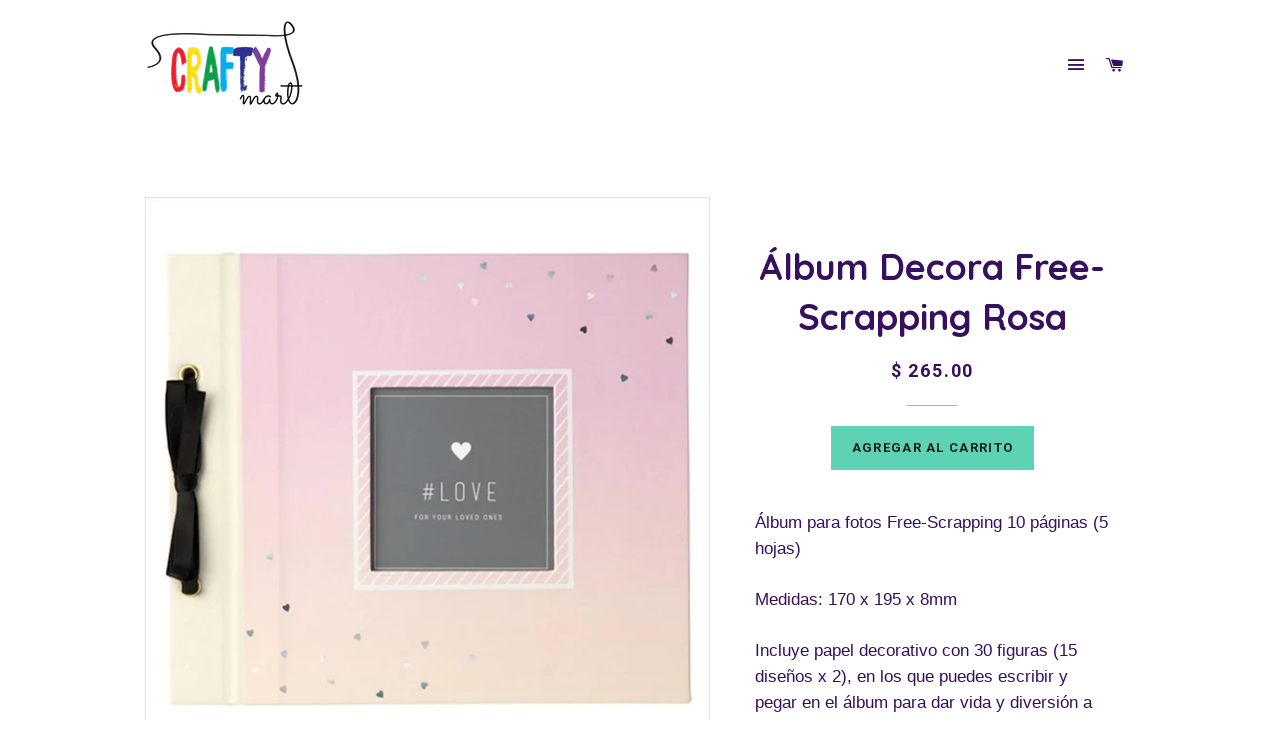

--- FILE ---
content_type: text/html; charset=utf-8
request_url: https://crafty-mart.com/products/albumdecora-rosa
body_size: 20207
content:
<!doctype html> 
<!--[if lt IE 7]><html class="no-js lt-ie9 lt-ie8 lt-ie7" lang="en"> <![endif]-->
<!--[if IE 7]><html class="no-js lt-ie9 lt-ie8" lang="en"> <![endif]-->
<!--[if IE 8]><html class="no-js lt-ie9" lang="en"> <![endif]-->
<!--[if IE 9 ]><html class="ie9 no-js"> <![endif]-->
<!--[if (gt IE 9)|!(IE)]><!--> <html class="no-js"> <!--<![endif]-->
<head>  
  

  
  <!-- Basic page needs ================================================== -->
  <meta charset="utf-8">
  <meta http-equiv="X-UA-Compatible" content="IE=edge,chrome=1">

  
    <link rel="shortcut icon" href="//crafty-mart.com/cdn/shop/files/crafty_8cbc637c-976b-4482-8910-249aa885a04d_32x32.PNG?v=1615922941" type="image/png" />
  

  <!-- Title and description ================================================== -->
  <title>
  Álbum Decora Free-Scrapping Rosa &ndash; Crafty Mart
  </title>

  
  <meta name="description" content="Álbum para fotos Free-Scrapping 10 páginas (5 hojas) Medidas: 170 x 195 x 8mm Incluye papel decorativo con 30 figuras (15 diseños x 2), en los que puedes escribir y pegar en el álbum para dar vida y diversión a tus fotos.  Las fotos y papel decorativo se pueden adherir y retirar fácilmente del álbum!">
  

  <!-- Helpers ================================================== -->
  <!-- /snippets/social-meta-tags.liquid -->


  <meta property="og:type" content="product">
  <meta property="og:title" content="Álbum Decora Free-Scrapping Rosa">
  <meta property="og:url" content="https://crafty-mart.com/products/albumdecora-rosa">
  <meta property="og:description" content="Álbum para fotos Free-Scrapping 10 páginas (5 hojas)
Medidas: 170 x 195 x 8mm
Incluye papel decorativo con 30 figuras (15 diseños x 2), en los que puedes escribir y pegar en el álbum para dar vida y diversión a tus fotos. 
Las fotos y papel decorativo se pueden adherir y retirar fácilmente del álbum!">
  
    <meta property="og:image" content="http://crafty-mart.com/cdn/shop/products/Decora_album_2_grande.jpg?v=1577404980">
    <meta property="og:image:secure_url" content="https://crafty-mart.com/cdn/shop/products/Decora_album_2_grande.jpg?v=1577404980">
  
    <meta property="og:image" content="http://crafty-mart.com/cdn/shop/products/Decora_stickers_grande.jpg?v=1577404980">
    <meta property="og:image:secure_url" content="https://crafty-mart.com/cdn/shop/products/Decora_stickers_grande.jpg?v=1577404980">
  
    <meta property="og:image" content="http://crafty-mart.com/cdn/shop/products/Decora_rosa_grande.jpg?v=1577404980">
    <meta property="og:image:secure_url" content="https://crafty-mart.com/cdn/shop/products/Decora_rosa_grande.jpg?v=1577404980">
  
  <meta property="og:price:amount" content="265.00">
  <meta property="og:price:currency" content="MXN">

<meta property="og:site_name" content="Crafty Mart">


<meta name="twitter:card" content="summary_large_image">


  <meta name="twitter:title" content="Álbum Decora Free-Scrapping Rosa">
  <meta name="twitter:description" content="Álbum para fotos Free-Scrapping 10 páginas (5 hojas)
Medidas: 170 x 195 x 8mm
Incluye papel decorativo con 30 figuras (15 diseños x 2), en los que puedes escribir y pegar en el álbum para dar vida y d">


  <link rel="canonical" href="https://crafty-mart.com/products/albumdecora-rosa">
  <meta name="viewport" content="width=device-width,initial-scale=1,shrink-to-fit=no">
  <meta name="theme-color" content="#5dd2b4">

  <!-- CSS ================================================== -->
  <link href="//crafty-mart.com/cdn/shop/t/11/assets/timber.scss.css?v=911427624497026171654796500" rel="stylesheet" type="text/css" media="all" />
  <link href="//crafty-mart.com/cdn/shop/t/11/assets/theme.scss.css?v=33950248725273563231654796500" rel="stylesheet" type="text/css" media="all" />
  

  
    
    
    <link href="//fonts.googleapis.com/css?family=Quicksand:700" rel="stylesheet" type="text/css" media="all" />
  


  
    
    
    <link href="//fonts.googleapis.com/css?family=Roboto:700" rel="stylesheet" type="text/css" media="all" />
  



  <!-- Sections ================================================== -->
  <script>
    window.theme = window.theme || {};
    theme.strings = {
      zoomClose: "Cerrar (esc)",
      zoomPrev: "Anterior (tecla de flecha izquierda)",
      zoomNext: "Siguiente (tecla de flecha derecha)",
      moneyFormat: "\u003cspan class=money\u003e$ {{amount}}\u003c\/span\u003e"
    };
    theme.settings = {
      cartType: "drawer",
      gridType: "collage"
    };
  </script>

  <!--[if (gt IE 9)|!(IE)]><!--><script src="//crafty-mart.com/cdn/shop/t/11/assets/lazysizes.min.js?v=37531750901115495291511498291" async="async"></script><!--<![endif]-->
  <!--[if lte IE 9]><script src="//crafty-mart.com/cdn/shop/t/11/assets/lazysizes.min.js?v=37531750901115495291511498291"></script><![endif]-->

  <!--[if (gt IE 9)|!(IE)]><!--><script src="//crafty-mart.com/cdn/shop/t/11/assets/theme.js?v=56451035721435824441590939138" defer="defer"></script><!--<![endif]-->
  <!--[if lte IE 9]><script src="//crafty-mart.com/cdn/shop/t/11/assets/theme.js?v=56451035721435824441590939138"></script><![endif]-->

  <!-- Header hook for plugins ================================================== -->
  
  <!-- "snippets/buddha-megamenu.liquid" was not rendered, the associated app was uninstalled -->
  <script>window.performance && window.performance.mark && window.performance.mark('shopify.content_for_header.start');</script><meta id="shopify-digital-wallet" name="shopify-digital-wallet" content="/21975623/digital_wallets/dialog">
<meta name="shopify-checkout-api-token" content="90d6bb1e9d1694ada43dad5b32fcd87c">
<meta id="in-context-paypal-metadata" data-shop-id="21975623" data-venmo-supported="false" data-environment="production" data-locale="es_ES" data-paypal-v4="true" data-currency="MXN">
<link rel="alternate" type="application/json+oembed" href="https://crafty-mart.com/products/albumdecora-rosa.oembed">
<script async="async" src="/checkouts/internal/preloads.js?locale=es-MX"></script>
<script id="shopify-features" type="application/json">{"accessToken":"90d6bb1e9d1694ada43dad5b32fcd87c","betas":["rich-media-storefront-analytics"],"domain":"crafty-mart.com","predictiveSearch":true,"shopId":21975623,"locale":"es"}</script>
<script>var Shopify = Shopify || {};
Shopify.shop = "crafty-mart.myshopify.com";
Shopify.locale = "es";
Shopify.currency = {"active":"MXN","rate":"1.0"};
Shopify.country = "MX";
Shopify.theme = {"name":"Brooklyn_ml","id":316014612,"schema_name":"Brooklyn","schema_version":"2.5.1","theme_store_id":null,"role":"main"};
Shopify.theme.handle = "null";
Shopify.theme.style = {"id":null,"handle":null};
Shopify.cdnHost = "crafty-mart.com/cdn";
Shopify.routes = Shopify.routes || {};
Shopify.routes.root = "/";</script>
<script type="module">!function(o){(o.Shopify=o.Shopify||{}).modules=!0}(window);</script>
<script>!function(o){function n(){var o=[];function n(){o.push(Array.prototype.slice.apply(arguments))}return n.q=o,n}var t=o.Shopify=o.Shopify||{};t.loadFeatures=n(),t.autoloadFeatures=n()}(window);</script>
<script id="shop-js-analytics" type="application/json">{"pageType":"product"}</script>
<script defer="defer" async type="module" src="//crafty-mart.com/cdn/shopifycloud/shop-js/modules/v2/client.init-shop-cart-sync_2Gr3Q33f.es.esm.js"></script>
<script defer="defer" async type="module" src="//crafty-mart.com/cdn/shopifycloud/shop-js/modules/v2/chunk.common_noJfOIa7.esm.js"></script>
<script defer="defer" async type="module" src="//crafty-mart.com/cdn/shopifycloud/shop-js/modules/v2/chunk.modal_Deo2FJQo.esm.js"></script>
<script type="module">
  await import("//crafty-mart.com/cdn/shopifycloud/shop-js/modules/v2/client.init-shop-cart-sync_2Gr3Q33f.es.esm.js");
await import("//crafty-mart.com/cdn/shopifycloud/shop-js/modules/v2/chunk.common_noJfOIa7.esm.js");
await import("//crafty-mart.com/cdn/shopifycloud/shop-js/modules/v2/chunk.modal_Deo2FJQo.esm.js");

  window.Shopify.SignInWithShop?.initShopCartSync?.({"fedCMEnabled":true,"windoidEnabled":true});

</script>
<script>(function() {
  var isLoaded = false;
  function asyncLoad() {
    if (isLoaded) return;
    isLoaded = true;
    var urls = ["https:\/\/s3.amazonaws.com\/conektaapi\/v1.0.0\/js\/conekta_shopify.js?shop=crafty-mart.myshopify.com","https:\/\/s3.amazonaws.com\/cart-notifications\/scripts\/crafty-mart.myshopify.com\/7dedb6d0-c6f1-445b-acbf-c8e380bf4212.js?shop=crafty-mart.myshopify.com","https:\/\/s3.amazonaws.com\/cart-notifications\/scripts\/crafty-mart.myshopify.com\/3c16c66c-9dc4-465e-9272-e73806989aa6.js?shop=crafty-mart.myshopify.com","https:\/\/s3.amazonaws.com\/cart-notifications\/scripts\/crafty-mart.myshopify.com\/5d306406-d195-4e46-b178-d7c813e78696.js?shop=crafty-mart.myshopify.com","https:\/\/chimpstatic.com\/mcjs-connected\/js\/users\/bc278045c1495a9de05f4a852\/74afaef304486409a30ddd46d.js?shop=crafty-mart.myshopify.com","\/\/shopify.privy.com\/widget.js?shop=crafty-mart.myshopify.com","https:\/\/cdn.shopify.com\/s\/files\/1\/0683\/1371\/0892\/files\/splmn-shopify-prod-August-31.min.js?v=1693985059\u0026shop=crafty-mart.myshopify.com","https:\/\/sdks.automizely.com\/conversions\/v1\/conversions.js?app_connection_id=debba036533141c586e19ce4d097c272\u0026mapped_org_id=ebb32e6892f45a456da21c7c14220c63_v1\u0026shop=crafty-mart.myshopify.com","https:\/\/scripttags.jst.ai\/shopify_justuno_21975623_1fe396c0-22eb-11eb-af78-3149a1aae77c.js?shop=crafty-mart.myshopify.com","https:\/\/cdn.recovermycart.com\/scripts\/keepcart\/CartJS.min.js?shop=crafty-mart.myshopify.com\u0026shop=crafty-mart.myshopify.com","https:\/\/cks3.amplifiedcdn.com\/ckjs.production.min.js?unique_id=crafty-mart.myshopify.com\u0026shop=crafty-mart.myshopify.com","https:\/\/ccjs.amplifiedcdn.com\/ccjs.umd.js?unique_id=crafty-mart.myshopify.com\u0026shop=crafty-mart.myshopify.com","https:\/\/d2oc6krkhhy4rs.cloudfront.net\/scripts\/script-crafty-mart-1758049761.js?shop=crafty-mart.myshopify.com","https:\/\/cdn.hextom.com\/js\/quickannouncementbar.js?shop=crafty-mart.myshopify.com","https:\/\/cdn.hextom.com\/js\/freeshippingbar.js?shop=crafty-mart.myshopify.com"];
    for (var i = 0; i < urls.length; i++) {
      var s = document.createElement('script');
      s.type = 'text/javascript';
      s.async = true;
      s.src = urls[i];
      var x = document.getElementsByTagName('script')[0];
      x.parentNode.insertBefore(s, x);
    }
  };
  if(window.attachEvent) {
    window.attachEvent('onload', asyncLoad);
  } else {
    window.addEventListener('load', asyncLoad, false);
  }
})();</script>
<script id="__st">var __st={"a":21975623,"offset":-21600,"reqid":"196935b3-e331-4448-bb5c-358429d5caa4-1769501037","pageurl":"crafty-mart.com\/products\/albumdecora-rosa","u":"7338f090df3a","p":"product","rtyp":"product","rid":92554592276};</script>
<script>window.ShopifyPaypalV4VisibilityTracking = true;</script>
<script id="captcha-bootstrap">!function(){'use strict';const t='contact',e='account',n='new_comment',o=[[t,t],['blogs',n],['comments',n],[t,'customer']],c=[[e,'customer_login'],[e,'guest_login'],[e,'recover_customer_password'],[e,'create_customer']],r=t=>t.map((([t,e])=>`form[action*='/${t}']:not([data-nocaptcha='true']) input[name='form_type'][value='${e}']`)).join(','),a=t=>()=>t?[...document.querySelectorAll(t)].map((t=>t.form)):[];function s(){const t=[...o],e=r(t);return a(e)}const i='password',u='form_key',d=['recaptcha-v3-token','g-recaptcha-response','h-captcha-response',i],f=()=>{try{return window.sessionStorage}catch{return}},m='__shopify_v',_=t=>t.elements[u];function p(t,e,n=!1){try{const o=window.sessionStorage,c=JSON.parse(o.getItem(e)),{data:r}=function(t){const{data:e,action:n}=t;return t[m]||n?{data:e,action:n}:{data:t,action:n}}(c);for(const[e,n]of Object.entries(r))t.elements[e]&&(t.elements[e].value=n);n&&o.removeItem(e)}catch(o){console.error('form repopulation failed',{error:o})}}const l='form_type',E='cptcha';function T(t){t.dataset[E]=!0}const w=window,h=w.document,L='Shopify',v='ce_forms',y='captcha';let A=!1;((t,e)=>{const n=(g='f06e6c50-85a8-45c8-87d0-21a2b65856fe',I='https://cdn.shopify.com/shopifycloud/storefront-forms-hcaptcha/ce_storefront_forms_captcha_hcaptcha.v1.5.2.iife.js',D={infoText:'Protegido por hCaptcha',privacyText:'Privacidad',termsText:'Términos'},(t,e,n)=>{const o=w[L][v],c=o.bindForm;if(c)return c(t,g,e,D).then(n);var r;o.q.push([[t,g,e,D],n]),r=I,A||(h.body.append(Object.assign(h.createElement('script'),{id:'captcha-provider',async:!0,src:r})),A=!0)});var g,I,D;w[L]=w[L]||{},w[L][v]=w[L][v]||{},w[L][v].q=[],w[L][y]=w[L][y]||{},w[L][y].protect=function(t,e){n(t,void 0,e),T(t)},Object.freeze(w[L][y]),function(t,e,n,w,h,L){const[v,y,A,g]=function(t,e,n){const i=e?o:[],u=t?c:[],d=[...i,...u],f=r(d),m=r(i),_=r(d.filter((([t,e])=>n.includes(e))));return[a(f),a(m),a(_),s()]}(w,h,L),I=t=>{const e=t.target;return e instanceof HTMLFormElement?e:e&&e.form},D=t=>v().includes(t);t.addEventListener('submit',(t=>{const e=I(t);if(!e)return;const n=D(e)&&!e.dataset.hcaptchaBound&&!e.dataset.recaptchaBound,o=_(e),c=g().includes(e)&&(!o||!o.value);(n||c)&&t.preventDefault(),c&&!n&&(function(t){try{if(!f())return;!function(t){const e=f();if(!e)return;const n=_(t);if(!n)return;const o=n.value;o&&e.removeItem(o)}(t);const e=Array.from(Array(32),(()=>Math.random().toString(36)[2])).join('');!function(t,e){_(t)||t.append(Object.assign(document.createElement('input'),{type:'hidden',name:u})),t.elements[u].value=e}(t,e),function(t,e){const n=f();if(!n)return;const o=[...t.querySelectorAll(`input[type='${i}']`)].map((({name:t})=>t)),c=[...d,...o],r={};for(const[a,s]of new FormData(t).entries())c.includes(a)||(r[a]=s);n.setItem(e,JSON.stringify({[m]:1,action:t.action,data:r}))}(t,e)}catch(e){console.error('failed to persist form',e)}}(e),e.submit())}));const S=(t,e)=>{t&&!t.dataset[E]&&(n(t,e.some((e=>e===t))),T(t))};for(const o of['focusin','change'])t.addEventListener(o,(t=>{const e=I(t);D(e)&&S(e,y())}));const B=e.get('form_key'),M=e.get(l),P=B&&M;t.addEventListener('DOMContentLoaded',(()=>{const t=y();if(P)for(const e of t)e.elements[l].value===M&&p(e,B);[...new Set([...A(),...v().filter((t=>'true'===t.dataset.shopifyCaptcha))])].forEach((e=>S(e,t)))}))}(h,new URLSearchParams(w.location.search),n,t,e,['guest_login'])})(!0,!0)}();</script>
<script integrity="sha256-4kQ18oKyAcykRKYeNunJcIwy7WH5gtpwJnB7kiuLZ1E=" data-source-attribution="shopify.loadfeatures" defer="defer" src="//crafty-mart.com/cdn/shopifycloud/storefront/assets/storefront/load_feature-a0a9edcb.js" crossorigin="anonymous"></script>
<script data-source-attribution="shopify.dynamic_checkout.dynamic.init">var Shopify=Shopify||{};Shopify.PaymentButton=Shopify.PaymentButton||{isStorefrontPortableWallets:!0,init:function(){window.Shopify.PaymentButton.init=function(){};var t=document.createElement("script");t.src="https://crafty-mart.com/cdn/shopifycloud/portable-wallets/latest/portable-wallets.es.js",t.type="module",document.head.appendChild(t)}};
</script>
<script data-source-attribution="shopify.dynamic_checkout.buyer_consent">
  function portableWalletsHideBuyerConsent(e){var t=document.getElementById("shopify-buyer-consent"),n=document.getElementById("shopify-subscription-policy-button");t&&n&&(t.classList.add("hidden"),t.setAttribute("aria-hidden","true"),n.removeEventListener("click",e))}function portableWalletsShowBuyerConsent(e){var t=document.getElementById("shopify-buyer-consent"),n=document.getElementById("shopify-subscription-policy-button");t&&n&&(t.classList.remove("hidden"),t.removeAttribute("aria-hidden"),n.addEventListener("click",e))}window.Shopify?.PaymentButton&&(window.Shopify.PaymentButton.hideBuyerConsent=portableWalletsHideBuyerConsent,window.Shopify.PaymentButton.showBuyerConsent=portableWalletsShowBuyerConsent);
</script>
<script data-source-attribution="shopify.dynamic_checkout.cart.bootstrap">document.addEventListener("DOMContentLoaded",(function(){function t(){return document.querySelector("shopify-accelerated-checkout-cart, shopify-accelerated-checkout")}if(t())Shopify.PaymentButton.init();else{new MutationObserver((function(e,n){t()&&(Shopify.PaymentButton.init(),n.disconnect())})).observe(document.body,{childList:!0,subtree:!0})}}));
</script>
<link id="shopify-accelerated-checkout-styles" rel="stylesheet" media="screen" href="https://crafty-mart.com/cdn/shopifycloud/portable-wallets/latest/accelerated-checkout-backwards-compat.css" crossorigin="anonymous">
<style id="shopify-accelerated-checkout-cart">
        #shopify-buyer-consent {
  margin-top: 1em;
  display: inline-block;
  width: 100%;
}

#shopify-buyer-consent.hidden {
  display: none;
}

#shopify-subscription-policy-button {
  background: none;
  border: none;
  padding: 0;
  text-decoration: underline;
  font-size: inherit;
  cursor: pointer;
}

#shopify-subscription-policy-button::before {
  box-shadow: none;
}

      </style>

<script>window.performance && window.performance.mark && window.performance.mark('shopify.content_for_header.end');</script>
<script>window.BOLD = window.BOLD || {};
    window.BOLD.common = window.BOLD.common || {};
    window.BOLD.common.Shopify = window.BOLD.common.Shopify || {};
    window.BOLD.common.Shopify.shop = {
      domain: 'crafty-mart.com',
      permanent_domain: 'crafty-mart.myshopify.com',
      url: 'https://crafty-mart.com',
      secure_url: 'https://crafty-mart.com',
      money_format: "\u003cspan class=money\u003e$ {{amount}}\u003c\/span\u003e",
      currency: "MXN"
    };
    window.BOLD.common.Shopify.customer = {
      id: null,
      tags: null,
    };
    window.BOLD.common.Shopify.cart = {"note":null,"attributes":{},"original_total_price":0,"total_price":0,"total_discount":0,"total_weight":0.0,"item_count":0,"items":[],"requires_shipping":false,"currency":"MXN","items_subtotal_price":0,"cart_level_discount_applications":[],"checkout_charge_amount":0};
    window.BOLD.common.template = 'product';window.BOLD.common.Shopify.formatMoney = function(money, format) {
        function n(t, e) {
            return "undefined" == typeof t ? e : t
        }
        function r(t, e, r, i) {
            if (e = n(e, 2),
                r = n(r, ","),
                i = n(i, "."),
            isNaN(t) || null == t)
                return 0;
            t = (t / 100).toFixed(e);
            var o = t.split(".")
                , a = o[0].replace(/(\d)(?=(\d\d\d)+(?!\d))/g, "$1" + r)
                , s = o[1] ? i + o[1] : "";
            return a + s
        }
        "string" == typeof money && (money = money.replace(".", ""));
        var i = ""
            , o = /\{\{\s*(\w+)\s*\}\}/
            , a = format || window.BOLD.common.Shopify.shop.money_format || window.Shopify.money_format || "$ {{ amount }}";
        switch (a.match(o)[1]) {
            case "amount":
                i = r(money, 2, ",", ".");
                break;
            case "amount_no_decimals":
                i = r(money, 0, ",", ".");
                break;
            case "amount_with_comma_separator":
                i = r(money, 2, ".", ",");
                break;
            case "amount_no_decimals_with_comma_separator":
                i = r(money, 0, ".", ",");
                break;
            case "amount_with_space_separator":
                i = r(money, 2, " ", ",");
                break;
            case "amount_no_decimals_with_space_separator":
                i = r(money, 0, " ", ",");
                break;
            case "amount_with_apostrophe_separator":
                i = r(money, 2, "'", ".");
                break;
        }
        return a.replace(o, i);
    };
    window.BOLD.common.Shopify.saveProduct = function (handle, product) {
      if (typeof handle === 'string' && typeof window.BOLD.common.Shopify.products[handle] === 'undefined') {
        if (typeof product === 'number') {
          window.BOLD.common.Shopify.handles[product] = handle;
          product = { id: product };
        }
        window.BOLD.common.Shopify.products[handle] = product;
      }
    };
    window.BOLD.common.Shopify.saveVariant = function (variant_id, variant) {
      if (typeof variant_id === 'number' && typeof window.BOLD.common.Shopify.variants[variant_id] === 'undefined') {
        window.BOLD.common.Shopify.variants[variant_id] = variant;
      }
    };window.BOLD.common.Shopify.products = window.BOLD.common.Shopify.products || {};
    window.BOLD.common.Shopify.variants = window.BOLD.common.Shopify.variants || {};
    window.BOLD.common.Shopify.handles = window.BOLD.common.Shopify.handles || {};window.BOLD.common.Shopify.handle = "albumdecora-rosa"
window.BOLD.common.Shopify.saveProduct("albumdecora-rosa", 92554592276);window.BOLD.common.Shopify.saveVariant(1206132965396, { product_id: 92554592276, product_handle: "albumdecora-rosa", price: 26500, group_id: '', csp_metafield: {}});window.BOLD.apps_installed = {"Loyalties":2} || {};window.BOLD.common.Shopify.metafields = window.BOLD.common.Shopify.metafields || {};window.BOLD.common.Shopify.metafields["bold_rp"] = {};window.BOLD.common.Shopify.metafields["bold_csp_defaults"] = {};</script><!-- /snippets/oldIE-js.liquid -->


<!--[if lt IE 9]>
<script src="//cdnjs.cloudflare.com/ajax/libs/html5shiv/3.7.2/html5shiv.min.js" type="text/javascript"></script>
<script src="//crafty-mart.com/cdn/shop/t/11/assets/respond.min.js?v=52248677837542619231511498292" type="text/javascript"></script>
<link href="//crafty-mart.com/cdn/shop/t/11/assets/respond-proxy.html" id="respond-proxy" rel="respond-proxy" />
<link href="//crafty-mart.com/search?q=6ca94352303f27a83da51c420d03d4e2" id="respond-redirect" rel="respond-redirect" />
<script src="//crafty-mart.com/search?q=6ca94352303f27a83da51c420d03d4e2" type="text/javascript"></script>
<![endif]-->


<!--[if (lte IE 9) ]><script src="//crafty-mart.com/cdn/shop/t/11/assets/match-media.min.js?v=159635276924582161481511498291" type="text/javascript"></script><![endif]-->


  <script src="//ajax.googleapis.com/ajax/libs/jquery/2.2.3/jquery.min.js" type="text/javascript"></script>
  <script src="//crafty-mart.com/cdn/shop/t/11/assets/modernizr.min.js?v=21391054748206432451511498291" type="text/javascript"></script>

  
  
























<!-- BeginConsistentCartAddon -->  <script>    Shopify.customer_logged_in = false ;  Shopify.customer_email = "" ;  Shopify.log_uuids = true;    </script>  <!-- EndConsistentCartAddon -->
<link href="https://monorail-edge.shopifysvc.com" rel="dns-prefetch">
<script>(function(){if ("sendBeacon" in navigator && "performance" in window) {try {var session_token_from_headers = performance.getEntriesByType('navigation')[0].serverTiming.find(x => x.name == '_s').description;} catch {var session_token_from_headers = undefined;}var session_cookie_matches = document.cookie.match(/_shopify_s=([^;]*)/);var session_token_from_cookie = session_cookie_matches && session_cookie_matches.length === 2 ? session_cookie_matches[1] : "";var session_token = session_token_from_headers || session_token_from_cookie || "";function handle_abandonment_event(e) {var entries = performance.getEntries().filter(function(entry) {return /monorail-edge.shopifysvc.com/.test(entry.name);});if (!window.abandonment_tracked && entries.length === 0) {window.abandonment_tracked = true;var currentMs = Date.now();var navigation_start = performance.timing.navigationStart;var payload = {shop_id: 21975623,url: window.location.href,navigation_start,duration: currentMs - navigation_start,session_token,page_type: "product"};window.navigator.sendBeacon("https://monorail-edge.shopifysvc.com/v1/produce", JSON.stringify({schema_id: "online_store_buyer_site_abandonment/1.1",payload: payload,metadata: {event_created_at_ms: currentMs,event_sent_at_ms: currentMs}}));}}window.addEventListener('pagehide', handle_abandonment_event);}}());</script>
<script id="web-pixels-manager-setup">(function e(e,d,r,n,o){if(void 0===o&&(o={}),!Boolean(null===(a=null===(i=window.Shopify)||void 0===i?void 0:i.analytics)||void 0===a?void 0:a.replayQueue)){var i,a;window.Shopify=window.Shopify||{};var t=window.Shopify;t.analytics=t.analytics||{};var s=t.analytics;s.replayQueue=[],s.publish=function(e,d,r){return s.replayQueue.push([e,d,r]),!0};try{self.performance.mark("wpm:start")}catch(e){}var l=function(){var e={modern:/Edge?\/(1{2}[4-9]|1[2-9]\d|[2-9]\d{2}|\d{4,})\.\d+(\.\d+|)|Firefox\/(1{2}[4-9]|1[2-9]\d|[2-9]\d{2}|\d{4,})\.\d+(\.\d+|)|Chrom(ium|e)\/(9{2}|\d{3,})\.\d+(\.\d+|)|(Maci|X1{2}).+ Version\/(15\.\d+|(1[6-9]|[2-9]\d|\d{3,})\.\d+)([,.]\d+|)( \(\w+\)|)( Mobile\/\w+|) Safari\/|Chrome.+OPR\/(9{2}|\d{3,})\.\d+\.\d+|(CPU[ +]OS|iPhone[ +]OS|CPU[ +]iPhone|CPU IPhone OS|CPU iPad OS)[ +]+(15[._]\d+|(1[6-9]|[2-9]\d|\d{3,})[._]\d+)([._]\d+|)|Android:?[ /-](13[3-9]|1[4-9]\d|[2-9]\d{2}|\d{4,})(\.\d+|)(\.\d+|)|Android.+Firefox\/(13[5-9]|1[4-9]\d|[2-9]\d{2}|\d{4,})\.\d+(\.\d+|)|Android.+Chrom(ium|e)\/(13[3-9]|1[4-9]\d|[2-9]\d{2}|\d{4,})\.\d+(\.\d+|)|SamsungBrowser\/([2-9]\d|\d{3,})\.\d+/,legacy:/Edge?\/(1[6-9]|[2-9]\d|\d{3,})\.\d+(\.\d+|)|Firefox\/(5[4-9]|[6-9]\d|\d{3,})\.\d+(\.\d+|)|Chrom(ium|e)\/(5[1-9]|[6-9]\d|\d{3,})\.\d+(\.\d+|)([\d.]+$|.*Safari\/(?![\d.]+ Edge\/[\d.]+$))|(Maci|X1{2}).+ Version\/(10\.\d+|(1[1-9]|[2-9]\d|\d{3,})\.\d+)([,.]\d+|)( \(\w+\)|)( Mobile\/\w+|) Safari\/|Chrome.+OPR\/(3[89]|[4-9]\d|\d{3,})\.\d+\.\d+|(CPU[ +]OS|iPhone[ +]OS|CPU[ +]iPhone|CPU IPhone OS|CPU iPad OS)[ +]+(10[._]\d+|(1[1-9]|[2-9]\d|\d{3,})[._]\d+)([._]\d+|)|Android:?[ /-](13[3-9]|1[4-9]\d|[2-9]\d{2}|\d{4,})(\.\d+|)(\.\d+|)|Mobile Safari.+OPR\/([89]\d|\d{3,})\.\d+\.\d+|Android.+Firefox\/(13[5-9]|1[4-9]\d|[2-9]\d{2}|\d{4,})\.\d+(\.\d+|)|Android.+Chrom(ium|e)\/(13[3-9]|1[4-9]\d|[2-9]\d{2}|\d{4,})\.\d+(\.\d+|)|Android.+(UC? ?Browser|UCWEB|U3)[ /]?(15\.([5-9]|\d{2,})|(1[6-9]|[2-9]\d|\d{3,})\.\d+)\.\d+|SamsungBrowser\/(5\.\d+|([6-9]|\d{2,})\.\d+)|Android.+MQ{2}Browser\/(14(\.(9|\d{2,})|)|(1[5-9]|[2-9]\d|\d{3,})(\.\d+|))(\.\d+|)|K[Aa][Ii]OS\/(3\.\d+|([4-9]|\d{2,})\.\d+)(\.\d+|)/},d=e.modern,r=e.legacy,n=navigator.userAgent;return n.match(d)?"modern":n.match(r)?"legacy":"unknown"}(),u="modern"===l?"modern":"legacy",c=(null!=n?n:{modern:"",legacy:""})[u],f=function(e){return[e.baseUrl,"/wpm","/b",e.hashVersion,"modern"===e.buildTarget?"m":"l",".js"].join("")}({baseUrl:d,hashVersion:r,buildTarget:u}),m=function(e){var d=e.version,r=e.bundleTarget,n=e.surface,o=e.pageUrl,i=e.monorailEndpoint;return{emit:function(e){var a=e.status,t=e.errorMsg,s=(new Date).getTime(),l=JSON.stringify({metadata:{event_sent_at_ms:s},events:[{schema_id:"web_pixels_manager_load/3.1",payload:{version:d,bundle_target:r,page_url:o,status:a,surface:n,error_msg:t},metadata:{event_created_at_ms:s}}]});if(!i)return console&&console.warn&&console.warn("[Web Pixels Manager] No Monorail endpoint provided, skipping logging."),!1;try{return self.navigator.sendBeacon.bind(self.navigator)(i,l)}catch(e){}var u=new XMLHttpRequest;try{return u.open("POST",i,!0),u.setRequestHeader("Content-Type","text/plain"),u.send(l),!0}catch(e){return console&&console.warn&&console.warn("[Web Pixels Manager] Got an unhandled error while logging to Monorail."),!1}}}}({version:r,bundleTarget:l,surface:e.surface,pageUrl:self.location.href,monorailEndpoint:e.monorailEndpoint});try{o.browserTarget=l,function(e){var d=e.src,r=e.async,n=void 0===r||r,o=e.onload,i=e.onerror,a=e.sri,t=e.scriptDataAttributes,s=void 0===t?{}:t,l=document.createElement("script"),u=document.querySelector("head"),c=document.querySelector("body");if(l.async=n,l.src=d,a&&(l.integrity=a,l.crossOrigin="anonymous"),s)for(var f in s)if(Object.prototype.hasOwnProperty.call(s,f))try{l.dataset[f]=s[f]}catch(e){}if(o&&l.addEventListener("load",o),i&&l.addEventListener("error",i),u)u.appendChild(l);else{if(!c)throw new Error("Did not find a head or body element to append the script");c.appendChild(l)}}({src:f,async:!0,onload:function(){if(!function(){var e,d;return Boolean(null===(d=null===(e=window.Shopify)||void 0===e?void 0:e.analytics)||void 0===d?void 0:d.initialized)}()){var d=window.webPixelsManager.init(e)||void 0;if(d){var r=window.Shopify.analytics;r.replayQueue.forEach((function(e){var r=e[0],n=e[1],o=e[2];d.publishCustomEvent(r,n,o)})),r.replayQueue=[],r.publish=d.publishCustomEvent,r.visitor=d.visitor,r.initialized=!0}}},onerror:function(){return m.emit({status:"failed",errorMsg:"".concat(f," has failed to load")})},sri:function(e){var d=/^sha384-[A-Za-z0-9+/=]+$/;return"string"==typeof e&&d.test(e)}(c)?c:"",scriptDataAttributes:o}),m.emit({status:"loading"})}catch(e){m.emit({status:"failed",errorMsg:(null==e?void 0:e.message)||"Unknown error"})}}})({shopId: 21975623,storefrontBaseUrl: "https://crafty-mart.com",extensionsBaseUrl: "https://extensions.shopifycdn.com/cdn/shopifycloud/web-pixels-manager",monorailEndpoint: "https://monorail-edge.shopifysvc.com/unstable/produce_batch",surface: "storefront-renderer",enabledBetaFlags: ["2dca8a86"],webPixelsConfigList: [{"id":"1312686382","configuration":"{\"hashed_organization_id\":\"ebb32e6892f45a456da21c7c14220c63_v1\",\"app_key\":\"crafty-mart\",\"allow_collect_personal_data\":\"true\"}","eventPayloadVersion":"v1","runtimeContext":"STRICT","scriptVersion":"6f6660f15c595d517f203f6e1abcb171","type":"APP","apiClientId":2814809,"privacyPurposes":["ANALYTICS","MARKETING","SALE_OF_DATA"],"dataSharingAdjustments":{"protectedCustomerApprovalScopes":["read_customer_address","read_customer_email","read_customer_name","read_customer_personal_data","read_customer_phone"]}},{"id":"163709230","eventPayloadVersion":"v1","runtimeContext":"LAX","scriptVersion":"1","type":"CUSTOM","privacyPurposes":["MARKETING"],"name":"Meta pixel (migrated)"},{"id":"shopify-app-pixel","configuration":"{}","eventPayloadVersion":"v1","runtimeContext":"STRICT","scriptVersion":"0450","apiClientId":"shopify-pixel","type":"APP","privacyPurposes":["ANALYTICS","MARKETING"]},{"id":"shopify-custom-pixel","eventPayloadVersion":"v1","runtimeContext":"LAX","scriptVersion":"0450","apiClientId":"shopify-pixel","type":"CUSTOM","privacyPurposes":["ANALYTICS","MARKETING"]}],isMerchantRequest: false,initData: {"shop":{"name":"Crafty Mart","paymentSettings":{"currencyCode":"MXN"},"myshopifyDomain":"crafty-mart.myshopify.com","countryCode":"MX","storefrontUrl":"https:\/\/crafty-mart.com"},"customer":null,"cart":null,"checkout":null,"productVariants":[{"price":{"amount":265.0,"currencyCode":"MXN"},"product":{"title":"Álbum Decora Free-Scrapping Rosa","vendor":"Crafty Mart","id":"92554592276","untranslatedTitle":"Álbum Decora Free-Scrapping Rosa","url":"\/products\/albumdecora-rosa","type":"Scrapbook"},"id":"1206132965396","image":{"src":"\/\/crafty-mart.com\/cdn\/shop\/products\/Decora_rosa.jpg?v=1577404980"},"sku":"","title":"Default Title","untranslatedTitle":"Default Title"}],"purchasingCompany":null},},"https://crafty-mart.com/cdn","fcfee988w5aeb613cpc8e4bc33m6693e112",{"modern":"","legacy":""},{"shopId":"21975623","storefrontBaseUrl":"https:\/\/crafty-mart.com","extensionBaseUrl":"https:\/\/extensions.shopifycdn.com\/cdn\/shopifycloud\/web-pixels-manager","surface":"storefront-renderer","enabledBetaFlags":"[\"2dca8a86\"]","isMerchantRequest":"false","hashVersion":"fcfee988w5aeb613cpc8e4bc33m6693e112","publish":"custom","events":"[[\"page_viewed\",{}],[\"product_viewed\",{\"productVariant\":{\"price\":{\"amount\":265.0,\"currencyCode\":\"MXN\"},\"product\":{\"title\":\"Álbum Decora Free-Scrapping Rosa\",\"vendor\":\"Crafty Mart\",\"id\":\"92554592276\",\"untranslatedTitle\":\"Álbum Decora Free-Scrapping Rosa\",\"url\":\"\/products\/albumdecora-rosa\",\"type\":\"Scrapbook\"},\"id\":\"1206132965396\",\"image\":{\"src\":\"\/\/crafty-mart.com\/cdn\/shop\/products\/Decora_rosa.jpg?v=1577404980\"},\"sku\":\"\",\"title\":\"Default Title\",\"untranslatedTitle\":\"Default Title\"}}]]"});</script><script>
  window.ShopifyAnalytics = window.ShopifyAnalytics || {};
  window.ShopifyAnalytics.meta = window.ShopifyAnalytics.meta || {};
  window.ShopifyAnalytics.meta.currency = 'MXN';
  var meta = {"product":{"id":92554592276,"gid":"gid:\/\/shopify\/Product\/92554592276","vendor":"Crafty Mart","type":"Scrapbook","handle":"albumdecora-rosa","variants":[{"id":1206132965396,"price":26500,"name":"Álbum Decora Free-Scrapping Rosa","public_title":null,"sku":""}],"remote":false},"page":{"pageType":"product","resourceType":"product","resourceId":92554592276,"requestId":"196935b3-e331-4448-bb5c-358429d5caa4-1769501037"}};
  for (var attr in meta) {
    window.ShopifyAnalytics.meta[attr] = meta[attr];
  }
</script>
<script class="analytics">
  (function () {
    var customDocumentWrite = function(content) {
      var jquery = null;

      if (window.jQuery) {
        jquery = window.jQuery;
      } else if (window.Checkout && window.Checkout.$) {
        jquery = window.Checkout.$;
      }

      if (jquery) {
        jquery('body').append(content);
      }
    };

    var hasLoggedConversion = function(token) {
      if (token) {
        return document.cookie.indexOf('loggedConversion=' + token) !== -1;
      }
      return false;
    }

    var setCookieIfConversion = function(token) {
      if (token) {
        var twoMonthsFromNow = new Date(Date.now());
        twoMonthsFromNow.setMonth(twoMonthsFromNow.getMonth() + 2);

        document.cookie = 'loggedConversion=' + token + '; expires=' + twoMonthsFromNow;
      }
    }

    var trekkie = window.ShopifyAnalytics.lib = window.trekkie = window.trekkie || [];
    if (trekkie.integrations) {
      return;
    }
    trekkie.methods = [
      'identify',
      'page',
      'ready',
      'track',
      'trackForm',
      'trackLink'
    ];
    trekkie.factory = function(method) {
      return function() {
        var args = Array.prototype.slice.call(arguments);
        args.unshift(method);
        trekkie.push(args);
        return trekkie;
      };
    };
    for (var i = 0; i < trekkie.methods.length; i++) {
      var key = trekkie.methods[i];
      trekkie[key] = trekkie.factory(key);
    }
    trekkie.load = function(config) {
      trekkie.config = config || {};
      trekkie.config.initialDocumentCookie = document.cookie;
      var first = document.getElementsByTagName('script')[0];
      var script = document.createElement('script');
      script.type = 'text/javascript';
      script.onerror = function(e) {
        var scriptFallback = document.createElement('script');
        scriptFallback.type = 'text/javascript';
        scriptFallback.onerror = function(error) {
                var Monorail = {
      produce: function produce(monorailDomain, schemaId, payload) {
        var currentMs = new Date().getTime();
        var event = {
          schema_id: schemaId,
          payload: payload,
          metadata: {
            event_created_at_ms: currentMs,
            event_sent_at_ms: currentMs
          }
        };
        return Monorail.sendRequest("https://" + monorailDomain + "/v1/produce", JSON.stringify(event));
      },
      sendRequest: function sendRequest(endpointUrl, payload) {
        // Try the sendBeacon API
        if (window && window.navigator && typeof window.navigator.sendBeacon === 'function' && typeof window.Blob === 'function' && !Monorail.isIos12()) {
          var blobData = new window.Blob([payload], {
            type: 'text/plain'
          });

          if (window.navigator.sendBeacon(endpointUrl, blobData)) {
            return true;
          } // sendBeacon was not successful

        } // XHR beacon

        var xhr = new XMLHttpRequest();

        try {
          xhr.open('POST', endpointUrl);
          xhr.setRequestHeader('Content-Type', 'text/plain');
          xhr.send(payload);
        } catch (e) {
          console.log(e);
        }

        return false;
      },
      isIos12: function isIos12() {
        return window.navigator.userAgent.lastIndexOf('iPhone; CPU iPhone OS 12_') !== -1 || window.navigator.userAgent.lastIndexOf('iPad; CPU OS 12_') !== -1;
      }
    };
    Monorail.produce('monorail-edge.shopifysvc.com',
      'trekkie_storefront_load_errors/1.1',
      {shop_id: 21975623,
      theme_id: 316014612,
      app_name: "storefront",
      context_url: window.location.href,
      source_url: "//crafty-mart.com/cdn/s/trekkie.storefront.a804e9514e4efded663580eddd6991fcc12b5451.min.js"});

        };
        scriptFallback.async = true;
        scriptFallback.src = '//crafty-mart.com/cdn/s/trekkie.storefront.a804e9514e4efded663580eddd6991fcc12b5451.min.js';
        first.parentNode.insertBefore(scriptFallback, first);
      };
      script.async = true;
      script.src = '//crafty-mart.com/cdn/s/trekkie.storefront.a804e9514e4efded663580eddd6991fcc12b5451.min.js';
      first.parentNode.insertBefore(script, first);
    };
    trekkie.load(
      {"Trekkie":{"appName":"storefront","development":false,"defaultAttributes":{"shopId":21975623,"isMerchantRequest":null,"themeId":316014612,"themeCityHash":"1780730695494072532","contentLanguage":"es","currency":"MXN","eventMetadataId":"914014b4-96fb-473f-a9bd-5cee8c7e7eac"},"isServerSideCookieWritingEnabled":true,"monorailRegion":"shop_domain","enabledBetaFlags":["65f19447"]},"Session Attribution":{},"S2S":{"facebookCapiEnabled":false,"source":"trekkie-storefront-renderer","apiClientId":580111}}
    );

    var loaded = false;
    trekkie.ready(function() {
      if (loaded) return;
      loaded = true;

      window.ShopifyAnalytics.lib = window.trekkie;

      var originalDocumentWrite = document.write;
      document.write = customDocumentWrite;
      try { window.ShopifyAnalytics.merchantGoogleAnalytics.call(this); } catch(error) {};
      document.write = originalDocumentWrite;

      window.ShopifyAnalytics.lib.page(null,{"pageType":"product","resourceType":"product","resourceId":92554592276,"requestId":"196935b3-e331-4448-bb5c-358429d5caa4-1769501037","shopifyEmitted":true});

      var match = window.location.pathname.match(/checkouts\/(.+)\/(thank_you|post_purchase)/)
      var token = match? match[1]: undefined;
      if (!hasLoggedConversion(token)) {
        setCookieIfConversion(token);
        window.ShopifyAnalytics.lib.track("Viewed Product",{"currency":"MXN","variantId":1206132965396,"productId":92554592276,"productGid":"gid:\/\/shopify\/Product\/92554592276","name":"Álbum Decora Free-Scrapping Rosa","price":"265.00","sku":"","brand":"Crafty Mart","variant":null,"category":"Scrapbook","nonInteraction":true,"remote":false},undefined,undefined,{"shopifyEmitted":true});
      window.ShopifyAnalytics.lib.track("monorail:\/\/trekkie_storefront_viewed_product\/1.1",{"currency":"MXN","variantId":1206132965396,"productId":92554592276,"productGid":"gid:\/\/shopify\/Product\/92554592276","name":"Álbum Decora Free-Scrapping Rosa","price":"265.00","sku":"","brand":"Crafty Mart","variant":null,"category":"Scrapbook","nonInteraction":true,"remote":false,"referer":"https:\/\/crafty-mart.com\/products\/albumdecora-rosa"});
      }
    });


        var eventsListenerScript = document.createElement('script');
        eventsListenerScript.async = true;
        eventsListenerScript.src = "//crafty-mart.com/cdn/shopifycloud/storefront/assets/shop_events_listener-3da45d37.js";
        document.getElementsByTagName('head')[0].appendChild(eventsListenerScript);

})();</script>
<script
  defer
  src="https://crafty-mart.com/cdn/shopifycloud/perf-kit/shopify-perf-kit-3.0.4.min.js"
  data-application="storefront-renderer"
  data-shop-id="21975623"
  data-render-region="gcp-us-east1"
  data-page-type="product"
  data-theme-instance-id="316014612"
  data-theme-name="Brooklyn"
  data-theme-version="2.5.1"
  data-monorail-region="shop_domain"
  data-resource-timing-sampling-rate="10"
  data-shs="true"
  data-shs-beacon="true"
  data-shs-export-with-fetch="true"
  data-shs-logs-sample-rate="1"
  data-shs-beacon-endpoint="https://crafty-mart.com/api/collect"
></script>
</head>


<body id="album-decora-free-scrapping-rosa" class="template-product">
  <div version="2" lang="" type="none" redirect="off" rtl="ltr" disable_langs="" id="ml_lang_selector" position="top_right"></div>

  <div id="NavDrawer" class="drawer drawer--left">
    <div id="shopify-section-drawer-menu" class="shopify-section"><div data-section-id="drawer-menu" data-section-type="drawer-menu-section">
  <div class="drawer__fixed-header">
    <div class="drawer__header">
      <div class="drawer__close drawer__close--left">
        <button type="button" class="icon-fallback-text drawer__close-button js-drawer-close">
          <span class="icon icon-x" aria-hidden="true"></span>
          <span class="fallback-text">Cerrar menú</span>
        </button>
      </div>
    </div>
  </div>
  <div class="drawer__inner">

    

    <!-- begin mobile-nav -->
    <ul class="mobile-nav">
      
        
        
        
          <li class="mobile-nav__item">
            <a href="/" class="mobile-nav__link">			
			
 			Inicio</a>
          </li>
        
      
        
        
        
          <li class="mobile-nav__item">
            <div class="mobile-nav__has-sublist">
              <a href="/pages/tutoriales" class="mobile-nav__link" id="Label-tutoriales">			
			
 			Tutoriales</a>
              <div class="mobile-nav__toggle">
                <button type="button" class="mobile-nav__toggle-btn icon-fallback-text" data-aria-controls="Linklist-tutoriales">
                  <span class="icon-fallback-text mobile-nav__toggle-open">
                    <span class="icon icon-plus" aria-hidden="true"></span>
                    <span class="fallback-text">Expandir menú</span>
                  </span>
                  <span class="icon-fallback-text mobile-nav__toggle-close">
                    <span class="icon icon-minus" aria-hidden="true"></span>
                    <span class="fallback-text">Colapsar menú</span>
                  </span>
                </button>
              </div>
            </div>
            <ul class="mobile-nav__sublist" id="Linklist-tutoriales" aria-labelledby="Label-tutoriales" role="navigation">
              
                <li class="mobile-nav__item">
                  <a href="/blogs/tutoriales-ninos" class="mobile-nav__link">			
			
 			Niños</a>
                </li>
              
                <li class="mobile-nav__item">
                  <a href="/blogs/washideas-tarjetasyregalos" class="mobile-nav__link">			
			
 			Tarjetas y regalos</a>
                </li>
              
                <li class="mobile-nav__item">
                  <a href="/blogs/tutoriales-hogar" class="mobile-nav__link">			
			
 			Hogar</a>
                </li>
              
                <li class="mobile-nav__item">
                  <a href="/blogs/tutoriales-accesorios" class="mobile-nav__link">			
			
 			Cubrebocas</a>
                </li>
              
                <li class="mobile-nav__item">
                  <a href="/blogs/tutoriales-bolsas" class="mobile-nav__link">			
			
 			Mochila</a>
                </li>
              
            </ul>
          </li>
        
      
        
        
        
          <li class="mobile-nav__item">
            <div class="mobile-nav__has-sublist">
              <a href="/pages/burdastyle" class="mobile-nav__link" id="Label-patrones-burda-style">			
			
 			Patrones Burda Style</a>
              <div class="mobile-nav__toggle">
                <button type="button" class="mobile-nav__toggle-btn icon-fallback-text" data-aria-controls="Linklist-patrones-burda-style">
                  <span class="icon-fallback-text mobile-nav__toggle-open">
                    <span class="icon icon-plus" aria-hidden="true"></span>
                    <span class="fallback-text">Expandir menú</span>
                  </span>
                  <span class="icon-fallback-text mobile-nav__toggle-close">
                    <span class="icon icon-minus" aria-hidden="true"></span>
                    <span class="fallback-text">Colapsar menú</span>
                  </span>
                </button>
              </div>
            </div>
            <ul class="mobile-nav__sublist" id="Linklist-patrones-burda-style" aria-labelledby="Label-patrones-burda-style" role="navigation">
              
                <li class="mobile-nav__item">
                  <a href="/collections/burdastyle-vestidos" class="mobile-nav__link">			
			
 			Vestidos</a>
                </li>
              
                <li class="mobile-nav__item">
                  <a href="/collections/burdastyle-faldas" class="mobile-nav__link">			
			
 			Faldas</a>
                </li>
              
                <li class="mobile-nav__item">
                  <a href="/collections/burdastyle-pantalones" class="mobile-nav__link">			
			
 			Pantalones / Monos</a>
                </li>
              
                <li class="mobile-nav__item">
                  <a href="/collections/burdastyle-blusas" class="mobile-nav__link">			
			
 			Blusas / Tops</a>
                </li>
              
                <li class="mobile-nav__item">
                  <a href="/collections/burdastyle-chaquetas" class="mobile-nav__link">			
			
 			Chaquetas / Abrigos</a>
                </li>
              
                <li class="mobile-nav__item">
                  <a href="/collections/burdastyle-coordinados" class="mobile-nav__link">			
			
 			Coordinados / Trajes</a>
                </li>
              
                <li class="mobile-nav__item">
                  <a href="/collections/burdastyle-modafestiva" class="mobile-nav__link">			
			
 			Moda Festiva</a>
                </li>
              
                <li class="mobile-nav__item">
                  <a href="/collections/burdastyle-caballeros" class="mobile-nav__link">			
			
 			Caballeros</a>
                </li>
              
                <li class="mobile-nav__item">
                  <a href="/collections/burdakids" class="mobile-nav__link">			
			
 			Niños</a>
                </li>
              
                <li class="mobile-nav__item">
                  <a href="/collections/burdastyle-pijamas" class="mobile-nav__link">			
			
 			Lencería / Pijamas</a>
                </li>
              
                <li class="mobile-nav__item">
                  <a href="/collections/burdastyle-accesorios" class="mobile-nav__link">			
			
 			Accesorios / Hogar</a>
                </li>
              
                <li class="mobile-nav__item">
                  <a href="/collections/burdastyle-tallasplus" class="mobile-nav__link">			
			
 			Tallas Plus</a>
                </li>
              
            </ul>
          </li>
        
      
        
        
        
          <li class="mobile-nav__item">
            <a href="/collections/telas" class="mobile-nav__link">			
			
 			Telas</a>
          </li>
        
      
        
        
        
          <li class="mobile-nav__item">
            <a href="/collections/merceria" class="mobile-nav__link">			
			
 			Mercería</a>
          </li>
        
      
        
        
        
          <li class="mobile-nav__item">
            <div class="mobile-nav__has-sublist">
              <a href="/collections/tijeras" class="mobile-nav__link" id="Label-tijeras">			
			
 			Tijeras</a>
              <div class="mobile-nav__toggle">
                <button type="button" class="mobile-nav__toggle-btn icon-fallback-text" data-aria-controls="Linklist-tijeras">
                  <span class="icon-fallback-text mobile-nav__toggle-open">
                    <span class="icon icon-plus" aria-hidden="true"></span>
                    <span class="fallback-text">Expandir menú</span>
                  </span>
                  <span class="icon-fallback-text mobile-nav__toggle-close">
                    <span class="icon icon-minus" aria-hidden="true"></span>
                    <span class="fallback-text">Colapsar menú</span>
                  </span>
                </button>
              </div>
            </div>
            <ul class="mobile-nav__sublist" id="Linklist-tijeras" aria-labelledby="Label-tijeras" role="navigation">
              
                <li class="mobile-nav__item">
                  <a href="/collections/tijeras-para-tela" class="mobile-nav__link">			
			
 			Textiles</a>
                </li>
              
                <li class="mobile-nav__item">
                  <a href="/collections/tijeras-para-papel" class="mobile-nav__link">			
			
 			Oficina</a>
                </li>
              
                <li class="mobile-nav__item">
                  <a href="/collections/setsdetijeras" class="mobile-nav__link">			
			
 			Sets</a>
                </li>
              
            </ul>
          </li>
        
      
        
        
        
          <li class="mobile-nav__item">
            <a href="/collections/cocina" class="mobile-nav__link">			
			
 			Hogar y cocina</a>
          </li>
        
      
        
        
        
          <li class="mobile-nav__item">
            <div class="mobile-nav__has-sublist">
              <a href="/collections/washitapes" class="mobile-nav__link" id="Label-washi-tapes">			
			
 			Washi tapes</a>
              <div class="mobile-nav__toggle">
                <button type="button" class="mobile-nav__toggle-btn icon-fallback-text" data-aria-controls="Linklist-washi-tapes">
                  <span class="icon-fallback-text mobile-nav__toggle-open">
                    <span class="icon icon-plus" aria-hidden="true"></span>
                    <span class="fallback-text">Expandir menú</span>
                  </span>
                  <span class="icon-fallback-text mobile-nav__toggle-close">
                    <span class="icon icon-minus" aria-hidden="true"></span>
                    <span class="fallback-text">Colapsar menú</span>
                  </span>
                </button>
              </div>
            </div>
            <ul class="mobile-nav__sublist" id="Linklist-washi-tapes" aria-labelledby="Label-washi-tapes" role="navigation">
              
                <li class="mobile-nav__item">
                  <a href="/collections/washitapecoloreable" class="mobile-nav__link">			
			
 			Washi tape coloreable</a>
                </li>
              
                <li class="mobile-nav__item">
                  <a href="/collections/washitapes" class="mobile-nav__link">			
			
 			Todos</a>
                </li>
              
            </ul>
          </li>
        
      
        
        
        
          <li class="mobile-nav__item">
            <div class="mobile-nav__has-sublist">
              <a href="/collections/scrapbooking" class="mobile-nav__link" id="Label-scrapbooks-y-tarjetas">			
			
 			Scrapbooks y tarjetas</a>
              <div class="mobile-nav__toggle">
                <button type="button" class="mobile-nav__toggle-btn icon-fallback-text" data-aria-controls="Linklist-scrapbooks-y-tarjetas">
                  <span class="icon-fallback-text mobile-nav__toggle-open">
                    <span class="icon icon-plus" aria-hidden="true"></span>
                    <span class="fallback-text">Expandir menú</span>
                  </span>
                  <span class="icon-fallback-text mobile-nav__toggle-close">
                    <span class="icon icon-minus" aria-hidden="true"></span>
                    <span class="fallback-text">Colapsar menú</span>
                  </span>
                </button>
              </div>
            </div>
            <ul class="mobile-nav__sublist" id="Linklist-scrapbooks-y-tarjetas" aria-labelledby="Label-scrapbooks-y-tarjetas" role="navigation">
              
                <li class="mobile-nav__item">
                  <a href="/collections/scrapbooks" class="mobile-nav__link">			
			
 			Scrapbooks</a>
                </li>
              
                <li class="mobile-nav__item">
                  <a href="/collections/tarjetas" class="mobile-nav__link">			
			
 			Tarjetas</a>
                </li>
              
            </ul>
          </li>
        
      
        
        
        
          <li class="mobile-nav__item">
            <div class="mobile-nav__has-sublist">
              <a href="/collections/bolsasyportaplumas" class="mobile-nav__link" id="Label-bolsas-y-portaplumas">			
			
 			Bolsas y portaplumas</a>
              <div class="mobile-nav__toggle">
                <button type="button" class="mobile-nav__toggle-btn icon-fallback-text" data-aria-controls="Linklist-bolsas-y-portaplumas">
                  <span class="icon-fallback-text mobile-nav__toggle-open">
                    <span class="icon icon-plus" aria-hidden="true"></span>
                    <span class="fallback-text">Expandir menú</span>
                  </span>
                  <span class="icon-fallback-text mobile-nav__toggle-close">
                    <span class="icon icon-minus" aria-hidden="true"></span>
                    <span class="fallback-text">Colapsar menú</span>
                  </span>
                </button>
              </div>
            </div>
            <ul class="mobile-nav__sublist" id="Linklist-bolsas-y-portaplumas" aria-labelledby="Label-bolsas-y-portaplumas" role="navigation">
              
                <li class="mobile-nav__item">
                  <a href="/collections/lapicerasybolsas" class="mobile-nav__link">			
			
 			Bolsas</a>
                </li>
              
                <li class="mobile-nav__item">
                  <a href="/collections/portaplumas" class="mobile-nav__link">			
			
 			Portaplumas</a>
                </li>
              
                <li class="mobile-nav__item">
                  <a href="/collections/nina" class="mobile-nav__link">			
			
 			Colección Nina</a>
                </li>
              
            </ul>
          </li>
        
      
        
        
        
          <li class="mobile-nav__item">
            <a href="/collections/parchesystickers" class="mobile-nav__link">			
			
 			Stickers bordados</a>
          </li>
        
      
        
        
        
          <li class="mobile-nav__item">
            <a href="/collections/libretas" class="mobile-nav__link">			
			
 			Libretas</a>
          </li>
        
      
        
        
        
          <li class="mobile-nav__item">
            <a href="/collections/togakure" class="mobile-nav__link">			
			
 			Bolsos Togakure</a>
          </li>
        
      
        
        
        
          <li class="mobile-nav__item">
            <a href="/collections/cubrebocas" class="mobile-nav__link">			
			
 			Cubrebocas</a>
          </li>
        
      

      
      <li class="mobile-nav__spacer"></li>

      
      
        
          <li class="mobile-nav__item mobile-nav__item--secondary">
            <a href="/account/login" id="customer_login_link">Ingresar</a>
          </li>
          <li class="mobile-nav__item mobile-nav__item--secondary">
            <a href="/account/register" id="customer_register_link">Crear cuenta</a>
          </li>
        
      
      
        <li class="mobile-nav__item mobile-nav__item--secondary"><a href="/pages/mas-informacion">			
			
 			Envíos y devoluciones</a></li>
      
        <li class="mobile-nav__item mobile-nav__item--secondary"><a href="/search">			
			
 			Buscar</a></li>
      
        <li class="mobile-nav__item mobile-nav__item--secondary"><a href="/pages/tutoriales">			
			
 			Tutoriales</a></li>
      
    </ul>
    <!-- //mobile-nav -->
  </div>
</div>


</div>
  </div>
  <div id="CartDrawer" class="drawer drawer--right drawer--has-fixed-footer">
    <div class="drawer__fixed-header">
      <div class="drawer__header">
        <div class="drawer__title">Carrito de compra</div>
        <div class="drawer__close">
          <button type="button" class="icon-fallback-text drawer__close-button js-drawer-close">
            <span class="icon icon-x" aria-hidden="true"></span>
            <span class="fallback-text">Cerrar carrito</span>
          </button>
        </div>
      </div>
    </div>
    <div class="drawer__inner">
      <div id="CartContainer" class="drawer__cart"></div>
    </div>
  </div>

  <div id="PageContainer" class="page-container">

    <div id="shopify-section-header" class="shopify-section"><style>
  .site-header__logo img {
    max-width: 165px;
  }

  @media screen and (max-width: 768px) {
    .site-header__logo img {
      max-width: 100%;
    }
  }
</style>


<div data-section-id="header" data-section-type="header-section" data-template="product">
  <div class="header-container">
    <div class="header-wrapper">
      
      <div id="fsb_placeholder"></div>
      <div id="qab_placeholder"></div>
      <header class="site-header" role="banner">
        <div class="wrapper">
          <div class="grid--full grid--table">
            <div class="grid__item large--hide one-quarter">
              <div class="site-nav--mobile">
                <button type="button" class="icon-fallback-text site-nav__link js-drawer-open-left" aria-controls="NavDrawer">
                  <span class="icon icon-hamburger" aria-hidden="true"></span>
                  <span class="fallback-text">Navegación</span>
                </button>
              </div>
            </div>
            <div class="grid__item large--one-third medium-down--one-half">
              
              
                <div class="h1 site-header__logo large--left" itemscope itemtype="http://schema.org/Organization">
              
                
                  
                  <a href="/" itemprop="url" class="site-header__logo-link">
                    
                     <img src="//crafty-mart.com/cdn/shop/files/LOGO_165x.PNG?v=1615922750"
                     srcset="//crafty-mart.com/cdn/shop/files/LOGO_165x.PNG?v=1615922750 1x, //crafty-mart.com/cdn/shop/files/LOGO_165x@2x.PNG?v=1615922750 2x"
                     alt="Crafty Mart"
                     itemprop="logo">
                  </a>
                  
                
              
                </div>
              
            </div>
            <div class="grid__item large--two-thirds large--text-right medium-down--hide">
              
              <!-- begin site-nav -->
              <ul class="site-nav" id="AccessibleNav">
                

                <li class="site-nav__item site-nav--compress__menu">
                  <button type="button" class="icon-fallback-text site-nav__link site-nav__link--icon js-drawer-open-left" aria-controls="NavDrawer">
                    <span class="icon icon-hamburger" aria-hidden="true"></span>
                    <span class="fallback-text">Navegación</span>
                  </button>
                </li>
                
                  
                  
                  
                    <li class="site-nav__item site-nav__expanded-item">
                      <a href="/" class="site-nav__link">			
			
 			Inicio</a>
                    </li>
                  
                
                  
                  
                  
                    <li class="site-nav__item site-nav__expanded-item site-nav--has-dropdown" aria-haspopup="true">
                      <a href="/pages/tutoriales" class="site-nav__link">
                        			
			
 			Tutoriales
                        <span class="icon icon-arrow-down" aria-hidden="true"></span>
                      </a>
                      <ul class="site-nav__dropdown text-left">
                        
                          <li>
                            <a href="/blogs/tutoriales-ninos" class="site-nav__dropdown-link">			
			
 			Niños</a>
                          </li>
                        
                          <li>
                            <a href="/blogs/washideas-tarjetasyregalos" class="site-nav__dropdown-link">			
			
 			Tarjetas y regalos</a>
                          </li>
                        
                          <li>
                            <a href="/blogs/tutoriales-hogar" class="site-nav__dropdown-link">			
			
 			Hogar</a>
                          </li>
                        
                          <li>
                            <a href="/blogs/tutoriales-accesorios" class="site-nav__dropdown-link">			
			
 			Cubrebocas</a>
                          </li>
                        
                          <li>
                            <a href="/blogs/tutoriales-bolsas" class="site-nav__dropdown-link">			
			
 			Mochila</a>
                          </li>
                        
                      </ul>
                    </li>
                  
                
                  
                  
                  
                    <li class="site-nav__item site-nav__expanded-item site-nav--has-dropdown" aria-haspopup="true">
                      <a href="/pages/burdastyle" class="site-nav__link">
                        			
			
 			Patrones Burda Style
                        <span class="icon icon-arrow-down" aria-hidden="true"></span>
                      </a>
                      <ul class="site-nav__dropdown text-left">
                        
                          <li>
                            <a href="/collections/burdastyle-vestidos" class="site-nav__dropdown-link">			
			
 			Vestidos</a>
                          </li>
                        
                          <li>
                            <a href="/collections/burdastyle-faldas" class="site-nav__dropdown-link">			
			
 			Faldas</a>
                          </li>
                        
                          <li>
                            <a href="/collections/burdastyle-pantalones" class="site-nav__dropdown-link">			
			
 			Pantalones / Monos</a>
                          </li>
                        
                          <li>
                            <a href="/collections/burdastyle-blusas" class="site-nav__dropdown-link">			
			
 			Blusas / Tops</a>
                          </li>
                        
                          <li>
                            <a href="/collections/burdastyle-chaquetas" class="site-nav__dropdown-link">			
			
 			Chaquetas / Abrigos</a>
                          </li>
                        
                          <li>
                            <a href="/collections/burdastyle-coordinados" class="site-nav__dropdown-link">			
			
 			Coordinados / Trajes</a>
                          </li>
                        
                          <li>
                            <a href="/collections/burdastyle-modafestiva" class="site-nav__dropdown-link">			
			
 			Moda Festiva</a>
                          </li>
                        
                          <li>
                            <a href="/collections/burdastyle-caballeros" class="site-nav__dropdown-link">			
			
 			Caballeros</a>
                          </li>
                        
                          <li>
                            <a href="/collections/burdakids" class="site-nav__dropdown-link">			
			
 			Niños</a>
                          </li>
                        
                          <li>
                            <a href="/collections/burdastyle-pijamas" class="site-nav__dropdown-link">			
			
 			Lencería / Pijamas</a>
                          </li>
                        
                          <li>
                            <a href="/collections/burdastyle-accesorios" class="site-nav__dropdown-link">			
			
 			Accesorios / Hogar</a>
                          </li>
                        
                          <li>
                            <a href="/collections/burdastyle-tallasplus" class="site-nav__dropdown-link">			
			
 			Tallas Plus</a>
                          </li>
                        
                      </ul>
                    </li>
                  
                
                  
                  
                  
                    <li class="site-nav__item site-nav__expanded-item">
                      <a href="/collections/telas" class="site-nav__link">			
			
 			Telas</a>
                    </li>
                  
                
                  
                  
                  
                    <li class="site-nav__item site-nav__expanded-item">
                      <a href="/collections/merceria" class="site-nav__link">			
			
 			Mercería</a>
                    </li>
                  
                
                  
                  
                  
                    <li class="site-nav__item site-nav__expanded-item site-nav--has-dropdown" aria-haspopup="true">
                      <a href="/collections/tijeras" class="site-nav__link">
                        			
			
 			Tijeras
                        <span class="icon icon-arrow-down" aria-hidden="true"></span>
                      </a>
                      <ul class="site-nav__dropdown text-left">
                        
                          <li>
                            <a href="/collections/tijeras-para-tela" class="site-nav__dropdown-link">			
			
 			Textiles</a>
                          </li>
                        
                          <li>
                            <a href="/collections/tijeras-para-papel" class="site-nav__dropdown-link">			
			
 			Oficina</a>
                          </li>
                        
                          <li>
                            <a href="/collections/setsdetijeras" class="site-nav__dropdown-link">			
			
 			Sets</a>
                          </li>
                        
                      </ul>
                    </li>
                  
                
                  
                  
                  
                    <li class="site-nav__item site-nav__expanded-item">
                      <a href="/collections/cocina" class="site-nav__link">			
			
 			Hogar y cocina</a>
                    </li>
                  
                
                  
                  
                  
                    <li class="site-nav__item site-nav__expanded-item site-nav--has-dropdown" aria-haspopup="true">
                      <a href="/collections/washitapes" class="site-nav__link">
                        			
			
 			Washi tapes
                        <span class="icon icon-arrow-down" aria-hidden="true"></span>
                      </a>
                      <ul class="site-nav__dropdown text-left">
                        
                          <li>
                            <a href="/collections/washitapecoloreable" class="site-nav__dropdown-link">			
			
 			Washi tape coloreable</a>
                          </li>
                        
                          <li>
                            <a href="/collections/washitapes" class="site-nav__dropdown-link">			
			
 			Todos</a>
                          </li>
                        
                      </ul>
                    </li>
                  
                
                  
                  
                  
                    <li class="site-nav__item site-nav__expanded-item site-nav--has-dropdown" aria-haspopup="true">
                      <a href="/collections/scrapbooking" class="site-nav__link">
                        			
			
 			Scrapbooks y tarjetas
                        <span class="icon icon-arrow-down" aria-hidden="true"></span>
                      </a>
                      <ul class="site-nav__dropdown text-left">
                        
                          <li>
                            <a href="/collections/scrapbooks" class="site-nav__dropdown-link">			
			
 			Scrapbooks</a>
                          </li>
                        
                          <li>
                            <a href="/collections/tarjetas" class="site-nav__dropdown-link">			
			
 			Tarjetas</a>
                          </li>
                        
                      </ul>
                    </li>
                  
                
                  
                  
                  
                    <li class="site-nav__item site-nav__expanded-item site-nav--has-dropdown" aria-haspopup="true">
                      <a href="/collections/bolsasyportaplumas" class="site-nav__link">
                        			
			
 			Bolsas y portaplumas
                        <span class="icon icon-arrow-down" aria-hidden="true"></span>
                      </a>
                      <ul class="site-nav__dropdown text-left">
                        
                          <li>
                            <a href="/collections/lapicerasybolsas" class="site-nav__dropdown-link">			
			
 			Bolsas</a>
                          </li>
                        
                          <li>
                            <a href="/collections/portaplumas" class="site-nav__dropdown-link">			
			
 			Portaplumas</a>
                          </li>
                        
                          <li>
                            <a href="/collections/nina" class="site-nav__dropdown-link">			
			
 			Colección Nina</a>
                          </li>
                        
                      </ul>
                    </li>
                  
                
                  
                  
                  
                    <li class="site-nav__item site-nav__expanded-item">
                      <a href="/collections/parchesystickers" class="site-nav__link">			
			
 			Stickers bordados</a>
                    </li>
                  
                
                  
                  
                  
                    <li class="site-nav__item site-nav__expanded-item">
                      <a href="/collections/libretas" class="site-nav__link">			
			
 			Libretas</a>
                    </li>
                  
                
                  
                  
                  
                    <li class="site-nav__item site-nav__expanded-item">
                      <a href="/collections/togakure" class="site-nav__link">			
			
 			Bolsos Togakure</a>
                    </li>
                  
                
                  
                  
                  
                    <li class="site-nav__item site-nav__expanded-item">
                      <a href="/collections/cubrebocas" class="site-nav__link">			
			
 			Cubrebocas</a>
                    </li>
                  
                

                
                  <li class="site-nav__item site-nav__expanded-item">
                    <a class="site-nav__link site-nav__link--icon" href="/account">
                      <span class="icon-fallback-text">
                        <span class="icon icon-customer" aria-hidden="true"></span>
                        <span class="fallback-text">
                          
                            Ingresar
                          
                        </span>
                      </span>
                    </a>
                  </li>
                

                

                <li class="site-nav__item">
                  <a href="/cart" class="site-nav__link site-nav__link--icon cart-link js-drawer-open-right" aria-controls="CartDrawer">
                    <span class="icon-fallback-text">
                      <span class="icon icon-cart" aria-hidden="true"></span>
                      <span class="fallback-text">Carrito</span>
                    </span>
                    <span class="cart-link__bubble"></span>
                  </a>
                </li>

              </ul>
              <!-- //site-nav -->
            </div>
            <div class="grid__item large--hide one-quarter">
              <div class="site-nav--mobile text-right">
                <a href="/cart" class="site-nav__link cart-link js-drawer-open-right" aria-controls="CartDrawer">
                  <span class="icon-fallback-text">
                    <span class="icon icon-cart" aria-hidden="true"></span>
                    <span class="fallback-text">Carrito</span>
                  </span>
                  <span class="cart-link__bubble"></span>
                </a>
              </div>
            </div>
          </div>

        </div>
      </header>
    </div>
  </div>
</div>


</div>

    

    <main class="main-content" role="main">
      
        <div class="wrapper">
      
        <!-- /templates/product.liquid -->


<div id="shopify-section-product-template" class="shopify-section"><!-- /templates/product.liquid -->
<div itemscope itemtype="http://schema.org/Product" id="ProductSection--product-template" data-section-id="product-template" data-section-type="product-template" data-image-zoom-type="true" data-enable-history-state="true" data-scroll-to-image="true">
  <div itemscope itemtype="http://schema.org/Product">

    <meta itemprop="url" content="https://crafty-mart.com/products/albumdecora-rosa">
    <meta itemprop="image" content="//crafty-mart.com/cdn/shop/products/Decora_rosa_grande.jpg?v=1577404980">

    

    <div class="grid product-single">
      <div class="grid__item large--seven-twelfths medium--seven-twelfths text-center">
        <div class="product-single__photos">
          

          
          
          

          
          <div class="product-single__photo--flex-wrapper">
            <div class="product-single__photo--flex">
              <style>
  

  @media screen and (min-width: 591px) { 
    .product-single__photo-565702426644 {
      max-width: 600px;
      max-height: 600px;
    }
    #ProductImageWrapper-565702426644 {
      max-width: 600px;
    }
   } 

  
    
    @media screen and (max-width: 590px) {
      .product-single__photo-565702426644 {
        max-width: 590.0px;
      }
      #ProductImageWrapper-565702426644 {
        max-width: 590.0px;
      }
    }
  
</style>

              <div id="ProductImageWrapper-565702426644" class="product-single__photo--container">
                <div class="product-single__photo-wrapper" style="padding-top:100.0%;">
                  
                  <img class="product-single__photo lazyload product-single__photo-565702426644"
                    src="//crafty-mart.com/cdn/shop/products/Decora_rosa_300x300.jpg?v=1577404980"
                    data-src="//crafty-mart.com/cdn/shop/products/Decora_rosa_{width}x.jpg?v=1577404980"
                    data-widths="[180, 360, 590, 720, 900, 1080, 1296, 1512, 1728, 2048]"
                    data-aspectratio="1.0"
                    data-sizes="auto"
                    data-mfp-src="//crafty-mart.com/cdn/shop/products/Decora_rosa_1024x1024.jpg?v=1577404980"
                    data-image-id="565702426644"
                    alt="Álbum Decora Free-Scrapping Rosa - Crafty Mart">

                  <noscript>
                    <img class="product-single__photo"
                      src="//crafty-mart.com/cdn/shop/products/Decora_rosa.jpg?v=1577404980"
                      data-mfp-src="//crafty-mart.com/cdn/shop/products/Decora_rosa_1024x1024.jpg?v=1577404980"
                      alt="Álbum Decora Free-Scrapping Rosa - Crafty Mart" data-image-id="565702426644">
                  </noscript>
                </div>
              </div>
            </div>
          </div>

          
          
            
          
            

              
              
              

              <div class="product-single__photo--flex-wrapper">
                <div class="product-single__photo--flex">
                  <style>
  

  @media screen and (min-width: 591px) { 
    .product-single__photo-565702459412 {
      max-width: 600px;
      max-height: 600px;
    }
    #ProductImageWrapper-565702459412 {
      max-width: 600px;
    }
   } 

  
    
    @media screen and (max-width: 590px) {
      .product-single__photo-565702459412 {
        max-width: 590.0px;
      }
      #ProductImageWrapper-565702459412 {
        max-width: 590.0px;
      }
    }
  
</style>

                  <div id="ProductImageWrapper-565702459412" class="product-single__photo--container">
                    <div class="product-single__photo-wrapper" style="padding-top:100.0%;">
                      
                      <img class="product-single__photo lazyload product-single__photo-565702459412"
                        src="//crafty-mart.com/cdn/shop/products/Decora_stickers_300x.jpg?v=1577404980"
                        data-src="//crafty-mart.com/cdn/shop/products/Decora_stickers_{width}x.jpg?v=1577404980"
                        data-widths="[180, 360, 540, 720, 900, 1080, 1296, 1512, 1728, 2048]"
                        data-aspectratio="1.0"
                        data-sizes="auto"
                        data-mfp-src="//crafty-mart.com/cdn/shop/products/Decora_stickers_1024x1024.jpg?v=1577404980"
                        data-image-id="565702459412"
                        alt="Álbum Decora Free-Scrapping Rosa - Crafty Mart">

                      <noscript>
                        <img class="product-single__photo" src="//crafty-mart.com/cdn/shop/products/Decora_stickers.jpg?v=1577404980"
                          data-mfp-src="//crafty-mart.com/cdn/shop/products/Decora_stickers_1024x1024.jpg?v=1577404980"
                          alt="Álbum Decora Free-Scrapping Rosa - Crafty Mart"
                          data-image-id="565702459412">
                      </noscript>
                    </div>
                  </div>
                </div>
              </div>
            
          
            

              
              
              

              <div class="product-single__photo--flex-wrapper">
                <div class="product-single__photo--flex">
                  <style>
  

  @media screen and (min-width: 591px) { 
    .product-single__photo-565703114772 {
      max-width: 600px;
      max-height: 600px;
    }
    #ProductImageWrapper-565703114772 {
      max-width: 600px;
    }
   } 

  
    
    @media screen and (max-width: 590px) {
      .product-single__photo-565703114772 {
        max-width: 590.0px;
      }
      #ProductImageWrapper-565703114772 {
        max-width: 590.0px;
      }
    }
  
</style>

                  <div id="ProductImageWrapper-565703114772" class="product-single__photo--container">
                    <div class="product-single__photo-wrapper" style="padding-top:100.0%;">
                      
                      <img class="product-single__photo lazyload product-single__photo-565703114772"
                        src="//crafty-mart.com/cdn/shop/products/Decora_album_2_300x.jpg?v=1577404980"
                        data-src="//crafty-mart.com/cdn/shop/products/Decora_album_2_{width}x.jpg?v=1577404980"
                        data-widths="[180, 360, 540, 720, 900, 1080, 1296, 1512, 1728, 2048]"
                        data-aspectratio="1.0"
                        data-sizes="auto"
                        data-mfp-src="//crafty-mart.com/cdn/shop/products/Decora_album_2_1024x1024.jpg?v=1577404980"
                        data-image-id="565703114772"
                        alt="Álbum Decora Free-Scrapping Rosa - Crafty Mart">

                      <noscript>
                        <img class="product-single__photo" src="//crafty-mart.com/cdn/shop/products/Decora_album_2.jpg?v=1577404980"
                          data-mfp-src="//crafty-mart.com/cdn/shop/products/Decora_album_2_1024x1024.jpg?v=1577404980"
                          alt="Álbum Decora Free-Scrapping Rosa - Crafty Mart"
                          data-image-id="565703114772">
                      </noscript>
                    </div>
                  </div>
                </div>
              </div>
            
          
            

              
              
              

              <div class="product-single__photo--flex-wrapper">
                <div class="product-single__photo--flex">
                  <style>
  

  @media screen and (min-width: 591px) { 
    .product-single__photo-565703180308 {
      max-width: 600px;
      max-height: 600px;
    }
    #ProductImageWrapper-565703180308 {
      max-width: 600px;
    }
   } 

  
    
    @media screen and (max-width: 590px) {
      .product-single__photo-565703180308 {
        max-width: 590.0px;
      }
      #ProductImageWrapper-565703180308 {
        max-width: 590.0px;
      }
    }
  
</style>

                  <div id="ProductImageWrapper-565703180308" class="product-single__photo--container">
                    <div class="product-single__photo-wrapper" style="padding-top:100.0%;">
                      
                      <img class="product-single__photo lazyload product-single__photo-565703180308"
                        src="//crafty-mart.com/cdn/shop/products/Decora_album_300x.jpg?v=1577404980"
                        data-src="//crafty-mart.com/cdn/shop/products/Decora_album_{width}x.jpg?v=1577404980"
                        data-widths="[180, 360, 540, 720, 900, 1080, 1296, 1512, 1728, 2048]"
                        data-aspectratio="1.0"
                        data-sizes="auto"
                        data-mfp-src="//crafty-mart.com/cdn/shop/products/Decora_album_1024x1024.jpg?v=1577404980"
                        data-image-id="565703180308"
                        alt="Álbum Decora Free-Scrapping Rosa - Crafty Mart">

                      <noscript>
                        <img class="product-single__photo" src="//crafty-mart.com/cdn/shop/products/Decora_album.jpg?v=1577404980"
                          data-mfp-src="//crafty-mart.com/cdn/shop/products/Decora_album_1024x1024.jpg?v=1577404980"
                          alt="Álbum Decora Free-Scrapping Rosa - Crafty Mart"
                          data-image-id="565703180308">
                      </noscript>
                    </div>
                  </div>
                </div>
              </div>
            
          
        </div>
      </div>

      <div class="grid__item product-single__meta--wrapper medium--five-twelfths large--five-twelfths">
        <div class="product-single__meta">
          

          <h1 class="product-single__title" itemprop="name">Álbum Decora Free-Scrapping Rosa</h1>

          <div itemprop="offers" itemscope itemtype="http://schema.org/Offer">
            

            
              <span id="PriceA11y" class="visually-hidden">Precio habitual</span>
            

            <span id="ProductPrice"
              class="product-single__price"
              itemprop="price"
              content="265.0">
              <span class=money>$ 265.00</span>
            </span>

            <hr class="hr--small">

            <meta itemprop="priceCurrency" content="MXN">
            <link itemprop="availability" href="http://schema.org/InStock">

            <form action="/cart/add" method="post" enctype="multipart/form-data" id="AddToCartForm--product-template" class="product-single__form">
              

              <select name="id" id="ProductSelect" class="product-single__variants no-js">
                
                  
                    <option 
                      selected="selected" 
                      data-sku=""
                      value="1206132965396">
                      Default Title - <span class=money>$ 265.00 MXN</span>
                    </option>
                  
                
              </select>

              

              <div class="product-single__add-to-cart">
                <button type="submit" name="add" id="AddToCart--product-template" class="btn">
                  <span class="add-to-cart-text">
                    
                      Agregar al carrito
                    
                  </span>
                </button>
              </div>
            </form>

          </div>

          <div class="product-single__description rte" itemprop="description">
            <p>Álbum para fotos Free-Scrapping 10 páginas (5 hojas)</p>
<p>Medidas: 170<span> x 195 x 8mm</span></p>
<p>Incluye papel decorativo con 30 figuras (15 diseños x 2), en los que puedes escribir y pegar en el álbum para dar vida y diversión a tus fotos. </p>
<p>Las fotos y papel decorativo se pueden adherir y retirar fácilmente del álbum!</p>
          </div>

          
            <!-- /snippets/social-sharing.liquid -->


<div class="social-sharing clean">

  
    <a target="_blank" href="//www.facebook.com/sharer.php?u=https://crafty-mart.com/products/albumdecora-rosa" class="share-facebook" title="Compartir en Facebook">
      <span class="icon icon-facebook" aria-hidden="true"></span>
      <span class="share-title" aria-hidden="true">Compartir</span>
      <span class="visually-hidden">Compartir en Facebook</span>
    </a>
  

  
    <a target="_blank" href="//twitter.com/share?text=%C3%81lbum%20Decora%20Free-Scrapping%20Rosa&amp;url=https://crafty-mart.com/products/albumdecora-rosa" class="share-twitter" title="Tuitear en Twitter">
      <span class="icon icon-twitter" aria-hidden="true"></span>
      <span class="share-title" aria-hidden="true">Tuitear</span>
      <span class="visually-hidden">Tuitear en Twitter</span>
    </a>
  

  
    <a target="_blank" href="//pinterest.com/pin/create/button/?url=https://crafty-mart.com/products/albumdecora-rosa&amp;media=//crafty-mart.com/cdn/shop/products/Decora_rosa_1024x1024.jpg?v=1577404980&amp;description=%C3%81lbum%20Decora%20Free-Scrapping%20Rosa" class="share-pinterest" title="Pinear en Pinterest">
      <span class="icon icon-pinterest" aria-hidden="true"></span>
      <span class="share-title" aria-hidden="true">Hacer pin</span>
      <span class="visually-hidden">Pinear en Pinterest</span>
    </a>
  

</div>

          
        </div>
      </div>
    </div>

    

  </div>
</div>

  <script type="application/json" id="ProductJson-product-template">
    {"id":92554592276,"title":"Álbum Decora Free-Scrapping Rosa","handle":"albumdecora-rosa","description":"\u003cp\u003eÁlbum para fotos Free-Scrapping 10 páginas (5 hojas)\u003c\/p\u003e\n\u003cp\u003eMedidas: 170\u003cspan\u003e x 195 x 8mm\u003c\/span\u003e\u003c\/p\u003e\n\u003cp\u003eIncluye papel decorativo con 30 figuras (15 diseños x 2), en los que puedes escribir y pegar en el álbum para dar vida y diversión a tus fotos. \u003c\/p\u003e\n\u003cp\u003eLas fotos y papel decorativo se pueden adherir y retirar fácilmente del álbum!\u003c\/p\u003e","published_at":"2017-07-19T16:05:44-05:00","created_at":"2018-01-22T01:19:08-06:00","vendor":"Crafty Mart","type":"Scrapbook","tags":["scrap","scrapbooking"],"price":26500,"price_min":26500,"price_max":26500,"available":true,"price_varies":false,"compare_at_price":null,"compare_at_price_min":0,"compare_at_price_max":0,"compare_at_price_varies":false,"variants":[{"id":1206132965396,"title":"Default Title","option1":"Default Title","option2":null,"option3":null,"sku":"","requires_shipping":true,"taxable":false,"featured_image":null,"available":true,"name":"Álbum Decora Free-Scrapping Rosa","public_title":null,"options":["Default Title"],"price":26500,"weight":50,"compare_at_price":null,"inventory_quantity":2,"inventory_management":"shopify","inventory_policy":"deny","barcode":"","requires_selling_plan":false,"selling_plan_allocations":[]}],"images":["\/\/crafty-mart.com\/cdn\/shop\/products\/Decora_rosa.jpg?v=1577404980","\/\/crafty-mart.com\/cdn\/shop\/products\/Decora_stickers.jpg?v=1577404980","\/\/crafty-mart.com\/cdn\/shop\/products\/Decora_album_2.jpg?v=1577404980","\/\/crafty-mart.com\/cdn\/shop\/products\/Decora_album.jpg?v=1577404980"],"featured_image":"\/\/crafty-mart.com\/cdn\/shop\/products\/Decora_rosa.jpg?v=1577404980","options":["Title"],"media":[{"alt":"Álbum Decora Free-Scrapping Rosa - Crafty Mart","id":467419824199,"position":1,"preview_image":{"aspect_ratio":1.0,"height":600,"width":600,"src":"\/\/crafty-mart.com\/cdn\/shop\/products\/Decora_rosa.jpg?v=1577404980"},"aspect_ratio":1.0,"height":600,"media_type":"image","src":"\/\/crafty-mart.com\/cdn\/shop\/products\/Decora_rosa.jpg?v=1577404980","width":600},{"alt":"Álbum Decora Free-Scrapping Rosa - Crafty Mart","id":467419889735,"position":2,"preview_image":{"aspect_ratio":1.0,"height":600,"width":600,"src":"\/\/crafty-mart.com\/cdn\/shop\/products\/Decora_stickers.jpg?v=1577404980"},"aspect_ratio":1.0,"height":600,"media_type":"image","src":"\/\/crafty-mart.com\/cdn\/shop\/products\/Decora_stickers.jpg?v=1577404980","width":600},{"alt":"Álbum Decora Free-Scrapping Rosa - Crafty Mart","id":467420741703,"position":3,"preview_image":{"aspect_ratio":1.0,"height":600,"width":600,"src":"\/\/crafty-mart.com\/cdn\/shop\/products\/Decora_album_2.jpg?v=1577404980"},"aspect_ratio":1.0,"height":600,"media_type":"image","src":"\/\/crafty-mart.com\/cdn\/shop\/products\/Decora_album_2.jpg?v=1577404980","width":600},{"alt":"Álbum Decora Free-Scrapping Rosa - Crafty Mart","id":467420774471,"position":4,"preview_image":{"aspect_ratio":1.0,"height":600,"width":600,"src":"\/\/crafty-mart.com\/cdn\/shop\/products\/Decora_album.jpg?v=1577404980"},"aspect_ratio":1.0,"height":600,"media_type":"image","src":"\/\/crafty-mart.com\/cdn\/shop\/products\/Decora_album.jpg?v=1577404980","width":600}],"requires_selling_plan":false,"selling_plan_groups":[],"content":"\u003cp\u003eÁlbum para fotos Free-Scrapping 10 páginas (5 hojas)\u003c\/p\u003e\n\u003cp\u003eMedidas: 170\u003cspan\u003e x 195 x 8mm\u003c\/span\u003e\u003c\/p\u003e\n\u003cp\u003eIncluye papel decorativo con 30 figuras (15 diseños x 2), en los que puedes escribir y pegar en el álbum para dar vida y diversión a tus fotos. \u003c\/p\u003e\n\u003cp\u003eLas fotos y papel decorativo se pueden adherir y retirar fácilmente del álbum!\u003c\/p\u003e"}
  </script>



</div>

      
        </div>
      
    </main>

    <hr class="hr--large">

    <div id="shopify-section-footer" class="shopify-section"><footer class="site-footer small--text-center" role="contentinfo">
  <div class="wrapper">

    <div class="grid-uniform">

      
      

      
      

      
      
      

      
      

      

      
        <div class="grid__item one-third small--one-whole">
          <ul class="no-bullets site-footer__linklist">
            

      
      

              <li><a href="/pages/mas-informacion">			
			
 			Envíos y devoluciones</a></li>

            

      
      

              <li><a href="/search">			
			
 			Buscar</a></li>

            

      
      

              <li><a href="/pages/tutoriales">			
			
 			Tutoriales</a></li>

            
          </ul>
        </div>
      

      
        <div class="grid__item one-third small--one-whole">
            <ul class="no-bullets social-icons">
              
                <li>
                  <a href="https://www.facebook.com/craftymart" title="Crafty Mart en Facebook">
                    <span class="icon icon-facebook" aria-hidden="true"></span>
                    Facebook
                  </a>
                </li>
              
              
              
                <li>
                  <a href="https://www.pinterest.com/crafty_mart" title="Crafty Mart en Pinterest">
                    <span class="icon icon-pinterest" aria-hidden="true"></span>
                    Pinterest
                  </a>
                </li>
              
              
                <li>
                  <a href="https://instagram.com/crafty.mart" title="Crafty Mart en Instagram">
                    <span class="icon icon-instagram" aria-hidden="true"></span>
                    Instagram
                  </a>
                </li>
              
              
              
              
              
              
              
            </ul>
        </div>
      

      <div class="grid__item one-third small--one-whole large--text-right">
        <p>&copy; 2026, <a href="/" title="">Crafty Mart</a>
        
          
          <ul class="inline-list payment-icons">
            
              
                  <span class="icon-fallback-text">
                    <span class="icon icon-paypal" aria-hidden="true"></span>
                    <span class="fallback-text">paypal</span>
                  </span>
                </li>
              
            
          </ul>
        
      </div>
    </div>

  </div>
</footer>


</div>

  </div>

  
  <script>
    
  </script>

  
  
    <!-- /snippets/ajax-cart-template.liquid -->

  <script id="CartTemplate" type="text/template">
  
    <form action="/cart" method="post" novalidate class="cart ajaxcart">
      <div class="ajaxcart__inner ajaxcart__inner--has-fixed-footer">
        {{#items}}
        <div class="ajaxcart__product">
          <div class="ajaxcart__row" data-line="{{line}}">
            <div class="grid">
              <div class="grid__item one-quarter">
                <a href="{{url}}" class="ajaxcart__product-image"><img src="{{img}}" alt="{{name}}"></a>
              </div>
              <div class="grid__item three-quarters">
                <div class="ajaxcart__product-name--wrapper">
                  <a href="{{url}}" class="ajaxcart__product-name">{{{name}}}</a>
                  {{#if variation}}
                    <span class="ajaxcart__product-meta">{{variation}}</span>
                  {{/if}}
                  {{#properties}}
                    {{#each this}}
                      {{#if this}}
                        <span class="ajaxcart__product-meta">{{@key}}: {{this}}</span>
                      {{/if}}
                    {{/each}}
                  {{/properties}}
                </div>

                <div class="grid--full display-table">
                  <div class="grid__item display-table-cell one-half">
                    <div class="ajaxcart__qty">
                      <button type="button" class="ajaxcart__qty-adjust ajaxcart__qty--minus icon-fallback-text" data-id="{{key}}" data-qty="{{itemMinus}}" data-line="{{line}}" aria-label="Quitar uno a la cantidad de artículos">
                        <span class="icon icon-minus" aria-hidden="true"></span>
                        <span class="fallback-text" aria-hidden="true">&minus;</span>
                      </button>
                      <input type="text" name="updates[]" class="ajaxcart__qty-num" value="{{itemQty}}" min="0" data-id="{{key}}" data-line="{{line}}" aria-label="quantity" pattern="[0-9]*">
                      <button type="button" class="ajaxcart__qty-adjust ajaxcart__qty--plus icon-fallback-text" data-id="{{key}}" data-line="{{line}}" data-qty="{{itemAdd}}" aria-label="Aumentar uno a la cantidad de artículos">
                        <span class="icon icon-plus" aria-hidden="true"></span>
                        <span class="fallback-text" aria-hidden="true">+</span>
                      </button>
                    </div>
                  </div>
                  <div class="grid__item display-table-cell one-half text-right">
                    {{#if discountsApplied}}
                      <small class="ajaxcart__price--strikethrough">{{{price}}}</small>
                      <span class="ajaxcart__price">
                        {{{discountedPrice}}}
                      </span>
                    {{else}}
                      <span class="ajaxcart__price">
                        {{{price}}}
                      </span>
                    {{/if}}
                  </div>
                </div>
                {{#if discountsApplied}}
                  <div class="grid--full display-table">
                    <div class="grid__item text-right">
                      {{#each discounts}}
                        <small class="ajaxcart__discount">{{this.title}}</small>
                      {{/each}}
                    </div>
                  </div>
                {{/if}}
              </div>
            </div>
          </div>
        </div>
        {{/items}}

        
          <div>
            <label for="CartSpecialInstructions" class="ajaxcart__note">¿Este pedido es un regalo? Escribe aquí un mensaje y lo mandaremos en una tarjetita con tu pedido:</label>
            <textarea name="note" class="input-full" id="CartSpecialInstructions">{{note}}</textarea>
          </div>
        
      </div>
      <div class="ajaxcart__footer ajaxcart__footer--fixed">
        <div class="grid--full">
          <div class="grid__item two-thirds">
            <p class="ajaxcart__subtotal">Subtotal</p>
          </div>
          <div class="grid__item one-third text-right">
            <p class="ajaxcart__subtotal">{{{totalPrice}}}</p>
          </div>
        </div>
        {{#if totalCartDiscount}}
          <p class="ajaxcart__savings text-center">{{{totalCartDiscount}}}</p>
        {{/if}}
        <p class="ajaxcart__note text-center">Los códigos de descuento y los costes de envío se añaden durante el pago.</p>
        <button type="submit" class="btn--secondary btn--full cart__checkout" name="checkout">
          Finalizar pedido <span class="icon icon-arrow-right" aria-hidden="true"></span>
        </button>
      </div>
    </form>
  
  </script>
  <script id="AjaxQty" type="text/template">
  
    <div class="ajaxcart__qty">
      <button type="button" class="ajaxcart__qty-adjust ajaxcart__qty--minus icon-fallback-text" data-id="{{key}}" data-qty="{{itemMinus}}" aria-label="Quitar uno a la cantidad de artículos">
        <span class="icon icon-minus" aria-hidden="true"></span>
        <span class="fallback-text" aria-hidden="true">&minus;</span>
      </button>
      <input type="text" class="ajaxcart__qty-num" value="{{itemQty}}" min="0" data-id="{{key}}" aria-label="quantity" pattern="[0-9]*">
      <button type="button" class="ajaxcart__qty-adjust ajaxcart__qty--plus icon-fallback-text" data-id="{{key}}" data-qty="{{itemAdd}}" aria-label="Aumentar uno a la cantidad de artículos">
        <span class="icon icon-plus" aria-hidden="true"></span>
        <span class="fallback-text" aria-hidden="true">+</span>
      </button>
    </div>
  
  </script>
  <script id="JsQty" type="text/template">
  
    <div class="js-qty">
      <button type="button" class="js-qty__adjust js-qty__adjust--minus icon-fallback-text" data-id="{{key}}" data-qty="{{itemMinus}}" aria-label="Quitar uno a la cantidad de artículos">
        <span class="icon icon-minus" aria-hidden="true"></span>
        <span class="fallback-text" aria-hidden="true">&minus;</span>
      </button>
      <input type="text" class="js-qty__num" value="{{itemQty}}" min="1" data-id="{{key}}" aria-label="quantity" pattern="[0-9]*" name="{{inputName}}" id="{{inputId}}">
      <button type="button" class="js-qty__adjust js-qty__adjust--plus icon-fallback-text" data-id="{{key}}" data-qty="{{itemAdd}}" aria-label="Aumentar uno a la cantidad de artículos">
        <span class="icon icon-plus" aria-hidden="true"></span>
        <span class="fallback-text" aria-hidden="true">+</span>
      </button>
    </div>
  
  </script>

  

  
      <script>
        // Override default values of shop.strings for each template.
        // Alternate product templates can change values of
        // add to cart button, sold out, and unavailable states here.
        theme.productStrings = {
          addToCart: "Agregar al carrito",
          soldOut: "Agotado",
          unavailable: "No disponible"
        }
      </script>
    

  <div id="SearchModal" class="mfp-hide">
    <!-- /snippets/search-bar.liquid -->





<form action="/search" method="get" class="input-group search-bar search-bar--modal" role="search">
  
  <input type="search" name="q" value="" placeholder="buscar en nuestra tienda" class="input-group-field" aria-label="buscar en nuestra tienda">
  <span class="input-group-btn">
    <button type="submit" class="btn icon-fallback-text">
      <span class="icon icon-search" aria-hidden="true"></span>
      <span class="fallback-text">Buscar</span>
    </button>
  </span>
</form>

  </div>

<!-- BEEKETINGSCRIPT CODE START --><!-- BEEKETINGSCRIPT CODE END -->





















<!-- BeginCCChatPlugin --><script>  Shopify.ccFBChatEnabled = false;  Shopify.ccFBChatPageID = '1846337402356117';  Shopify.ccFBAppID = '140086340116531';  Shopify.ccFBLanguage = 'es_LA';  Shopify.ccFBButtonTypeSelection = 'custom';  Shopify.ccFBCustomButtonText = 'Escríbenos';  Shopify.ccFBCustomButtonColor = '#FFFFFF';  Shopify.ccFBCustomButtonBackgroundColor = '#1b598b';  Shopify.ccFBCustomButtonIcon = 'ccfb-icon-fb-messenger';</script><div class='fb-messenger-cc' page_id='1846337402356117' ref='CCFbPlugin' minimized='true' theme_color='#030303' logged_in_greeting='¡Hola! ¿tienes alguna duda?'  logged_out_greeting='¡Hola! ¿tienes alguna duda?'></div><!-- EndCCChatPlugin -->
 

<div class="sweettooth-init"
     data-channel-api-key="channel_QnKaLf4CekBThlgss96RkJte"
     data-external-customer-id=""
     data-customer-auth-digest=""
></div>


 <div class="sweettooth-tab"></div>
<div id="blp-container" class="blp-container"></div>
<script>
  var BOLD = BOLD || {};
  BOLD.loyalties = BOLD.loyalties || {};
  BOLD.loyalties.widget = BOLD.loyalties.widget || {};
  BOLD.loyalties.widget.state = BOLD.loyalties.widget.state || { customer: {shopifyCustomerId:0}, context: {}, cart: {} };

  

  
  BOLD.loyalties.widget.state.context.product = {"id":92554592276,"title":"Álbum Decora Free-Scrapping Rosa","handle":"albumdecora-rosa","description":"\u003cp\u003eÁlbum para fotos Free-Scrapping 10 páginas (5 hojas)\u003c\/p\u003e\n\u003cp\u003eMedidas: 170\u003cspan\u003e x 195 x 8mm\u003c\/span\u003e\u003c\/p\u003e\n\u003cp\u003eIncluye papel decorativo con 30 figuras (15 diseños x 2), en los que puedes escribir y pegar en el álbum para dar vida y diversión a tus fotos. \u003c\/p\u003e\n\u003cp\u003eLas fotos y papel decorativo se pueden adherir y retirar fácilmente del álbum!\u003c\/p\u003e","published_at":"2017-07-19T16:05:44-05:00","created_at":"2018-01-22T01:19:08-06:00","vendor":"Crafty Mart","type":"Scrapbook","tags":["scrap","scrapbooking"],"price":26500,"price_min":26500,"price_max":26500,"available":true,"price_varies":false,"compare_at_price":null,"compare_at_price_min":0,"compare_at_price_max":0,"compare_at_price_varies":false,"variants":[{"id":1206132965396,"title":"Default Title","option1":"Default Title","option2":null,"option3":null,"sku":"","requires_shipping":true,"taxable":false,"featured_image":null,"available":true,"name":"Álbum Decora Free-Scrapping Rosa","public_title":null,"options":["Default Title"],"price":26500,"weight":50,"compare_at_price":null,"inventory_quantity":2,"inventory_management":"shopify","inventory_policy":"deny","barcode":"","requires_selling_plan":false,"selling_plan_allocations":[]}],"images":["\/\/crafty-mart.com\/cdn\/shop\/products\/Decora_rosa.jpg?v=1577404980","\/\/crafty-mart.com\/cdn\/shop\/products\/Decora_stickers.jpg?v=1577404980","\/\/crafty-mart.com\/cdn\/shop\/products\/Decora_album_2.jpg?v=1577404980","\/\/crafty-mart.com\/cdn\/shop\/products\/Decora_album.jpg?v=1577404980"],"featured_image":"\/\/crafty-mart.com\/cdn\/shop\/products\/Decora_rosa.jpg?v=1577404980","options":["Title"],"media":[{"alt":"Álbum Decora Free-Scrapping Rosa - Crafty Mart","id":467419824199,"position":1,"preview_image":{"aspect_ratio":1.0,"height":600,"width":600,"src":"\/\/crafty-mart.com\/cdn\/shop\/products\/Decora_rosa.jpg?v=1577404980"},"aspect_ratio":1.0,"height":600,"media_type":"image","src":"\/\/crafty-mart.com\/cdn\/shop\/products\/Decora_rosa.jpg?v=1577404980","width":600},{"alt":"Álbum Decora Free-Scrapping Rosa - Crafty Mart","id":467419889735,"position":2,"preview_image":{"aspect_ratio":1.0,"height":600,"width":600,"src":"\/\/crafty-mart.com\/cdn\/shop\/products\/Decora_stickers.jpg?v=1577404980"},"aspect_ratio":1.0,"height":600,"media_type":"image","src":"\/\/crafty-mart.com\/cdn\/shop\/products\/Decora_stickers.jpg?v=1577404980","width":600},{"alt":"Álbum Decora Free-Scrapping Rosa - Crafty Mart","id":467420741703,"position":3,"preview_image":{"aspect_ratio":1.0,"height":600,"width":600,"src":"\/\/crafty-mart.com\/cdn\/shop\/products\/Decora_album_2.jpg?v=1577404980"},"aspect_ratio":1.0,"height":600,"media_type":"image","src":"\/\/crafty-mart.com\/cdn\/shop\/products\/Decora_album_2.jpg?v=1577404980","width":600},{"alt":"Álbum Decora Free-Scrapping Rosa - Crafty Mart","id":467420774471,"position":4,"preview_image":{"aspect_ratio":1.0,"height":600,"width":600,"src":"\/\/crafty-mart.com\/cdn\/shop\/products\/Decora_album.jpg?v=1577404980"},"aspect_ratio":1.0,"height":600,"media_type":"image","src":"\/\/crafty-mart.com\/cdn\/shop\/products\/Decora_album.jpg?v=1577404980","width":600}],"requires_selling_plan":false,"selling_plan_groups":[],"content":"\u003cp\u003eÁlbum para fotos Free-Scrapping 10 páginas (5 hojas)\u003c\/p\u003e\n\u003cp\u003eMedidas: 170\u003cspan\u003e x 195 x 8mm\u003c\/span\u003e\u003c\/p\u003e\n\u003cp\u003eIncluye papel decorativo con 30 figuras (15 diseños x 2), en los que puedes escribir y pegar en el álbum para dar vida y diversión a tus fotos. \u003c\/p\u003e\n\u003cp\u003eLas fotos y papel decorativo se pueden adherir y retirar fácilmente del álbum!\u003c\/p\u003e"};
  

  

  
</script><div class="index-section--flush powr-popup" id="94aad679_1604974557"></div>
 
<!-- **BEGIN** Hextom FSB Integration // Main Include - DO NOT MODIFY -->
    <!-- **BEGIN** Hextom FSB Integration // Main - DO NOT MODIFY -->
<script type="application/javascript">
    window.hextom_fsb_meta = {
        p1: [
            
                
                    "parcs"
                    ,
                
                    "gnikoobparcs"
                    
                
            
        ],
        p2: {
            
        }
    };
</script>
<!-- **END** Hextom FSB Integration // Main - DO NOT MODIFY -->
    <!-- **END** Hextom FSB Integration // Main Include - DO NOT MODIFY -->

<!-- **BEGIN** Hextom QAB Integration // Main Include - DO NOT MODIFY -->
    <!-- **BEGIN** Hextom QAB Integration // Main - DO NOT MODIFY -->
<script type="application/javascript">
    window.hextom_qab_meta = {
        p1: [
            
                
                    "parcs"
                    ,
                
                    "gnikoobparcs"
                    
                
            
        ],
        p2: {
            
        }
    };
</script>
<!-- **END** Hextom QAB Integration // Main - DO NOT MODIFY -->
    <!-- **END** Hextom QAB Integration // Main Include - DO NOT MODIFY -->
</body> 
</html>
